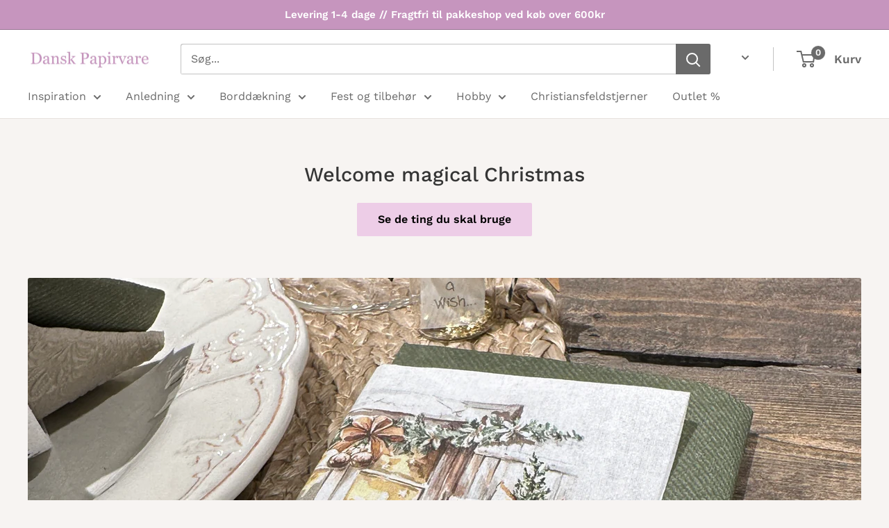

--- FILE ---
content_type: text/html; charset=utf-8
request_url: https://danskpapirvare.dk/collections/chritsmas-welcome
body_size: 29637
content:
<!doctype html>

<html class="no-js" lang="da">
  <head>
    <meta charset="utf-8">
    <meta name="viewport" content="width=device-width, initial-scale=1.0, height=device-height, minimum-scale=1.0, maximum-scale=1.0">
    <meta name="theme-color" content="#c695be">
<meta name="google-site-verification" content="n_VrJrqM3Y9-HhOyoKsuQbtV84J1zlCDQRPrkFa68T0" /><title>Welcome magical Christmas
</title><meta name="description" content="Enkel og hygge borddækning til julebordet eller julefrokost. Den mønstrede serviet byder et varmt velkommen til alle julens gæster. De gyldne og grønne farver er varme og rolige og skaber dermed en rar og hyggelig, men magisk stemning. Denne lave opstilling af servietter gør bordet fint og uformelt. Ønsker du at få mer"><link rel="canonical" href="https://danskpapirvare.dk/collections/chritsmas-welcome"><link rel="shortcut icon" href="//danskpapirvare.dk/cdn/shop/files/favicon_96x96.png?v=1659530071" type="image/png"><link rel="preload" as="style" href="//danskpapirvare.dk/cdn/shop/t/5/assets/theme.css?v=150016516023176925251760453665">
    <link rel="preload" as="script" href="//danskpapirvare.dk/cdn/shop/t/5/assets/theme.js?v=132219002375670937941648618322">
    <link rel="preconnect" href="https://cdn.shopify.com">
    <link rel="preconnect" href="https://fonts.shopifycdn.com">
    <link rel="dns-prefetch" href="https://productreviews.shopifycdn.com">
    <link rel="dns-prefetch" href="https://ajax.googleapis.com">
    <link rel="dns-prefetch" href="https://maps.googleapis.com">
    <link rel="dns-prefetch" href="https://maps.gstatic.com">

    <meta property="og:type" content="website">
  <meta property="og:title" content="Welcome magical Christmas">
  <meta property="og:image" content="http://danskpapirvare.dk/cdn/shop/collections/IMG_0442.jpg?v=1701792781">
  <meta property="og:image:secure_url" content="https://danskpapirvare.dk/cdn/shop/collections/IMG_0442.jpg?v=1701792781">
  <meta property="og:image:width" content="2315">
  <meta property="og:image:height" content="2316"><meta property="og:description" content="Enkel og hygge borddækning til julebordet eller julefrokost. Den mønstrede serviet byder et varmt velkommen til alle julens gæster. De gyldne og grønne farver er varme og rolige og skaber dermed en rar og hyggelig, men magisk stemning. Denne lave opstilling af servietter gør bordet fint og uformelt. Ønsker du at få mer"><meta property="og:url" content="https://danskpapirvare.dk/collections/chritsmas-welcome">
<meta property="og:site_name" content="Dansk Papirvare"><meta name="twitter:card" content="summary"><meta name="twitter:title" content="Welcome magical Christmas">
  <meta name="twitter:description" content="Enkel og hygge borddækning til julebordet eller julefrokost. Den mønstrede serviet byder et varmt velkommen til alle julens gæster. De gyldne og grønne farver er varme og rolige og skaber dermed en rar og hyggelig, men magisk stemning. Denne lave opstilling af servietter gør bordet fint og uformelt. Ønsker du at få mere højde på servietterne er disse også vist i en anden opstilling. hvor servietterne er samlet med en guldklemme på bagsiden.  Skab magi med bordkort og lad dine gæster føle sig velkommen, ved at vise at der er tænkt på hvor de skal sidde.  Dette lille fine bordkort er lavet i en lille flaske med korkprop hvori der er guldglimmer og en seddel med &#39;Make a wish&#39;. På flasken er der bundet et navnetag på med samme snor som er brugt rundt om servietterne. I flaksen kan puttes alverdens">
  <meta name="twitter:image" content="https://danskpapirvare.dk/cdn/shop/collections/IMG_0442_600x600_crop_center.jpg?v=1701792781">
    <link rel="preload" href="//danskpapirvare.dk/cdn/fonts/work_sans/worksans_n5.42fc03d7028ac0f31a2ddf10d4a2904a7483a1c4.woff2" as="font" type="font/woff2" crossorigin><link rel="preload" href="//danskpapirvare.dk/cdn/fonts/work_sans/worksans_n4.b7973b3d07d0ace13de1b1bea9c45759cdbe12cf.woff2" as="font" type="font/woff2" crossorigin><style>
  @font-face {
  font-family: "Work Sans";
  font-weight: 500;
  font-style: normal;
  font-display: swap;
  src: url("//danskpapirvare.dk/cdn/fonts/work_sans/worksans_n5.42fc03d7028ac0f31a2ddf10d4a2904a7483a1c4.woff2") format("woff2"),
       url("//danskpapirvare.dk/cdn/fonts/work_sans/worksans_n5.1f79bf93aa21696aa0428c88e39fb9f946295341.woff") format("woff");
}

  @font-face {
  font-family: "Work Sans";
  font-weight: 400;
  font-style: normal;
  font-display: swap;
  src: url("//danskpapirvare.dk/cdn/fonts/work_sans/worksans_n4.b7973b3d07d0ace13de1b1bea9c45759cdbe12cf.woff2") format("woff2"),
       url("//danskpapirvare.dk/cdn/fonts/work_sans/worksans_n4.cf5ceb1e6d373a9505e637c1aff0a71d0959556d.woff") format("woff");
}

@font-face {
  font-family: "Work Sans";
  font-weight: 600;
  font-style: normal;
  font-display: swap;
  src: url("//danskpapirvare.dk/cdn/fonts/work_sans/worksans_n6.75811c3bd5161ea6e3ceb2d48ca889388f9bd5fe.woff2") format("woff2"),
       url("//danskpapirvare.dk/cdn/fonts/work_sans/worksans_n6.defcf26f28f3fa3df4555714d3f2e0f1217d7772.woff") format("woff");
}

@font-face {
  font-family: "Work Sans";
  font-weight: 500;
  font-style: italic;
  font-display: swap;
  src: url("//danskpapirvare.dk/cdn/fonts/work_sans/worksans_i5.0097f7572bdd2a30d202a52c1764d831015aa312.woff2") format("woff2"),
       url("//danskpapirvare.dk/cdn/fonts/work_sans/worksans_i5.a4fa6fa0f90748be4cee382c79d6624ea9963ef1.woff") format("woff");
}


  @font-face {
  font-family: "Work Sans";
  font-weight: 700;
  font-style: normal;
  font-display: swap;
  src: url("//danskpapirvare.dk/cdn/fonts/work_sans/worksans_n7.e2cf5bd8f2c7e9d30c030f9ea8eafc69f5a92f7b.woff2") format("woff2"),
       url("//danskpapirvare.dk/cdn/fonts/work_sans/worksans_n7.20f1c80359e7f7b4327b81543e1acb5c32cd03cd.woff") format("woff");
}

  @font-face {
  font-family: "Work Sans";
  font-weight: 400;
  font-style: italic;
  font-display: swap;
  src: url("//danskpapirvare.dk/cdn/fonts/work_sans/worksans_i4.16ff51e3e71fc1d09ff97b9ff9ccacbeeb384ec4.woff2") format("woff2"),
       url("//danskpapirvare.dk/cdn/fonts/work_sans/worksans_i4.ed4a1418cba5b7f04f79e4d5c8a5f1a6bd34f23b.woff") format("woff");
}

  @font-face {
  font-family: "Work Sans";
  font-weight: 700;
  font-style: italic;
  font-display: swap;
  src: url("//danskpapirvare.dk/cdn/fonts/work_sans/worksans_i7.7cdba6320b03c03dcaa365743a4e0e729fe97e54.woff2") format("woff2"),
       url("//danskpapirvare.dk/cdn/fonts/work_sans/worksans_i7.42a9f4016982495f4c0b0fb3dc64cf8f2d0c3eaa.woff") format("woff");
}


  :root {
    --default-text-font-size : 15px;
    --base-text-font-size    : 16px;
    --heading-font-family    : "Work Sans", sans-serif;
    --heading-font-weight    : 500;
    --heading-font-style     : normal;
    --text-font-family       : "Work Sans", sans-serif;
    --text-font-weight       : 400;
    --text-font-style        : normal;
    --text-font-bolder-weight: 600;
    --text-link-decoration   : underline;

    --text-color               : #6a6a6a;
    --text-color-rgb           : 106, 106, 106;
    --heading-color            : #353535;
    --border-color             : #e7e2de;
    --border-color-rgb         : 231, 226, 222;
    --form-border-color        : #dcd5cf;
    --accent-color             : #c695be;
    --accent-color-rgb         : 198, 149, 190;
    --link-color               : #c695be;
    --link-color-hover         : #ab639f;
    --background               : #f7f4f2;
    --secondary-background     : #ffffff;
    --secondary-background-rgb : 255, 255, 255;
    --accent-background        : rgba(198, 149, 190, 0.08);

    --input-background: #ffffff;

    --error-color       : #f71b1b;
    --error-background  : rgba(247, 27, 27, 0.07);
    --success-color     : #48b448;
    --success-background: rgba(72, 180, 72, 0.11);

    --primary-button-background      : #edcde7;
    --primary-button-background-rgb  : 237, 205, 231;
    --primary-button-text-color      : #000000;
    --secondary-button-background    : #c695be;
    --secondary-button-background-rgb: 198, 149, 190;
    --secondary-button-text-color    : #ffffff;

    --header-background      : #ffffff;
    --header-text-color      : #6a6a6a;
    --header-light-text-color: #353535;
    --header-border-color    : rgba(53, 53, 53, 0.3);
    --header-accent-color    : #6a6a6a;

    --footer-background-color:    #f7f4f2;
    --footer-heading-text-color:  #353535;
    --footer-body-text-color:     #6a6a6a;
    --footer-body-text-color-rgb: 106, 106, 106;
    --footer-accent-color:        #edcde7;
    --footer-accent-color-rgb:    237, 205, 231;
    --footer-border:              1px solid var(--border-color);
    
    --flickity-arrow-color: #bcaea3;--product-on-sale-accent           : #c695be;
    --product-on-sale-accent-rgb       : 198, 149, 190;
    --product-on-sale-color            : #000000;
    --product-in-stock-color           : #008a00;
    --product-low-stock-color          : #f71b1b;
    --product-sold-out-color           : #d1d1d4;
    --product-custom-label-1-background: #edcde7;
    --product-custom-label-1-color     : #000000;
    --product-custom-label-2-background: #c695be;
    --product-custom-label-2-color     : #000000;
    --product-review-star-color        : #ffb647;

    --mobile-container-gutter : 20px;
    --desktop-container-gutter: 40px;

    /* Shopify related variables */
    --payment-terms-background-color: #f7f4f2;
  }
</style>

<script>
  // IE11 does not have support for CSS variables, so we have to polyfill them
  if (!(((window || {}).CSS || {}).supports && window.CSS.supports('(--a: 0)'))) {
    const script = document.createElement('script');
    script.type = 'text/javascript';
    script.src = 'https://cdn.jsdelivr.net/npm/css-vars-ponyfill@2';
    script.onload = function() {
      cssVars({});
    };

    document.getElementsByTagName('head')[0].appendChild(script);
  }
</script>


    <script>window.performance && window.performance.mark && window.performance.mark('shopify.content_for_header.start');</script><meta name="google-site-verification" content="tPYUmAKuGD_RUWLCrl0FeobQAPfXmV7MI_gAprLGmh0">
<meta name="facebook-domain-verification" content="q9d1g85wfzm0rkd5zjulgksvf4oibm">
<meta name="facebook-domain-verification" content="5ut4hi1h4bjssvtmqn7ofop8btgy0s">
<meta name="facebook-domain-verification" content="ou6ajnsscv7s1c582d9qzme1zh7rhm">
<meta id="shopify-digital-wallet" name="shopify-digital-wallet" content="/4970446894/digital_wallets/dialog">
<link rel="alternate" type="application/atom+xml" title="Feed" href="/collections/chritsmas-welcome.atom" />
<link rel="alternate" type="application/json+oembed" href="https://danskpapirvare.dk/collections/chritsmas-welcome.oembed">
<script async="async" src="/checkouts/internal/preloads.js?locale=da-DK"></script>
<script id="shopify-features" type="application/json">{"accessToken":"b80b0a97639a7c38937c9b05308ae200","betas":["rich-media-storefront-analytics"],"domain":"danskpapirvare.dk","predictiveSearch":true,"shopId":4970446894,"locale":"da"}</script>
<script>var Shopify = Shopify || {};
Shopify.shop = "dansk-papirvare.myshopify.com";
Shopify.locale = "da";
Shopify.currency = {"active":"DKK","rate":"1.0"};
Shopify.country = "DK";
Shopify.theme = {"name":"Warehouse","id":120735072302,"schema_name":"Warehouse","schema_version":"2.6.6","theme_store_id":871,"role":"main"};
Shopify.theme.handle = "null";
Shopify.theme.style = {"id":null,"handle":null};
Shopify.cdnHost = "danskpapirvare.dk/cdn";
Shopify.routes = Shopify.routes || {};
Shopify.routes.root = "/";</script>
<script type="module">!function(o){(o.Shopify=o.Shopify||{}).modules=!0}(window);</script>
<script>!function(o){function n(){var o=[];function n(){o.push(Array.prototype.slice.apply(arguments))}return n.q=o,n}var t=o.Shopify=o.Shopify||{};t.loadFeatures=n(),t.autoloadFeatures=n()}(window);</script>
<script id="shop-js-analytics" type="application/json">{"pageType":"collection"}</script>
<script defer="defer" async type="module" src="//danskpapirvare.dk/cdn/shopifycloud/shop-js/modules/v2/client.init-shop-cart-sync_wUwrBHs9.da.esm.js"></script>
<script defer="defer" async type="module" src="//danskpapirvare.dk/cdn/shopifycloud/shop-js/modules/v2/chunk.common_e7iL_o_-.esm.js"></script>
<script type="module">
  await import("//danskpapirvare.dk/cdn/shopifycloud/shop-js/modules/v2/client.init-shop-cart-sync_wUwrBHs9.da.esm.js");
await import("//danskpapirvare.dk/cdn/shopifycloud/shop-js/modules/v2/chunk.common_e7iL_o_-.esm.js");

  window.Shopify.SignInWithShop?.initShopCartSync?.({"fedCMEnabled":true,"windoidEnabled":true});

</script>
<script>(function() {
  var isLoaded = false;
  function asyncLoad() {
    if (isLoaded) return;
    isLoaded = true;
    var urls = ["https:\/\/cdn-stamped-io.azureedge.net\/files\/widget.min.js?shop=dansk-papirvare.myshopify.com","https:\/\/chimpstatic.com\/mcjs-connected\/js\/users\/b22948b29e91c38b804e93493\/895f38421db58e43e3e4a9dfa.js?shop=dansk-papirvare.myshopify.com","https:\/\/d3p29gcwgas9m8.cloudfront.net\/assets\/js\/index.js?shop=dansk-papirvare.myshopify.com","https:\/\/cdn.hextom.com\/js\/quickannouncementbar.js?shop=dansk-papirvare.myshopify.com"];
    for (var i = 0; i < urls.length; i++) {
      var s = document.createElement('script');
      s.type = 'text/javascript';
      s.async = true;
      s.src = urls[i];
      var x = document.getElementsByTagName('script')[0];
      x.parentNode.insertBefore(s, x);
    }
  };
  if(window.attachEvent) {
    window.attachEvent('onload', asyncLoad);
  } else {
    window.addEventListener('load', asyncLoad, false);
  }
})();</script>
<script id="__st">var __st={"a":4970446894,"offset":3600,"reqid":"c6a617e7-c18c-47f3-a4e9-7323c01e9c29-1768930805","pageurl":"danskpapirvare.dk\/collections\/chritsmas-welcome","u":"9776e025de30","p":"collection","rtyp":"collection","rid":610799386957};</script>
<script>window.ShopifyPaypalV4VisibilityTracking = true;</script>
<script id="captcha-bootstrap">!function(){'use strict';const t='contact',e='account',n='new_comment',o=[[t,t],['blogs',n],['comments',n],[t,'customer']],c=[[e,'customer_login'],[e,'guest_login'],[e,'recover_customer_password'],[e,'create_customer']],r=t=>t.map((([t,e])=>`form[action*='/${t}']:not([data-nocaptcha='true']) input[name='form_type'][value='${e}']`)).join(','),a=t=>()=>t?[...document.querySelectorAll(t)].map((t=>t.form)):[];function s(){const t=[...o],e=r(t);return a(e)}const i='password',u='form_key',d=['recaptcha-v3-token','g-recaptcha-response','h-captcha-response',i],f=()=>{try{return window.sessionStorage}catch{return}},m='__shopify_v',_=t=>t.elements[u];function p(t,e,n=!1){try{const o=window.sessionStorage,c=JSON.parse(o.getItem(e)),{data:r}=function(t){const{data:e,action:n}=t;return t[m]||n?{data:e,action:n}:{data:t,action:n}}(c);for(const[e,n]of Object.entries(r))t.elements[e]&&(t.elements[e].value=n);n&&o.removeItem(e)}catch(o){console.error('form repopulation failed',{error:o})}}const l='form_type',E='cptcha';function T(t){t.dataset[E]=!0}const w=window,h=w.document,L='Shopify',v='ce_forms',y='captcha';let A=!1;((t,e)=>{const n=(g='f06e6c50-85a8-45c8-87d0-21a2b65856fe',I='https://cdn.shopify.com/shopifycloud/storefront-forms-hcaptcha/ce_storefront_forms_captcha_hcaptcha.v1.5.2.iife.js',D={infoText:'Beskyttet af hCaptcha',privacyText:'Beskyttelse af persondata',termsText:'Vilkår'},(t,e,n)=>{const o=w[L][v],c=o.bindForm;if(c)return c(t,g,e,D).then(n);var r;o.q.push([[t,g,e,D],n]),r=I,A||(h.body.append(Object.assign(h.createElement('script'),{id:'captcha-provider',async:!0,src:r})),A=!0)});var g,I,D;w[L]=w[L]||{},w[L][v]=w[L][v]||{},w[L][v].q=[],w[L][y]=w[L][y]||{},w[L][y].protect=function(t,e){n(t,void 0,e),T(t)},Object.freeze(w[L][y]),function(t,e,n,w,h,L){const[v,y,A,g]=function(t,e,n){const i=e?o:[],u=t?c:[],d=[...i,...u],f=r(d),m=r(i),_=r(d.filter((([t,e])=>n.includes(e))));return[a(f),a(m),a(_),s()]}(w,h,L),I=t=>{const e=t.target;return e instanceof HTMLFormElement?e:e&&e.form},D=t=>v().includes(t);t.addEventListener('submit',(t=>{const e=I(t);if(!e)return;const n=D(e)&&!e.dataset.hcaptchaBound&&!e.dataset.recaptchaBound,o=_(e),c=g().includes(e)&&(!o||!o.value);(n||c)&&t.preventDefault(),c&&!n&&(function(t){try{if(!f())return;!function(t){const e=f();if(!e)return;const n=_(t);if(!n)return;const o=n.value;o&&e.removeItem(o)}(t);const e=Array.from(Array(32),(()=>Math.random().toString(36)[2])).join('');!function(t,e){_(t)||t.append(Object.assign(document.createElement('input'),{type:'hidden',name:u})),t.elements[u].value=e}(t,e),function(t,e){const n=f();if(!n)return;const o=[...t.querySelectorAll(`input[type='${i}']`)].map((({name:t})=>t)),c=[...d,...o],r={};for(const[a,s]of new FormData(t).entries())c.includes(a)||(r[a]=s);n.setItem(e,JSON.stringify({[m]:1,action:t.action,data:r}))}(t,e)}catch(e){console.error('failed to persist form',e)}}(e),e.submit())}));const S=(t,e)=>{t&&!t.dataset[E]&&(n(t,e.some((e=>e===t))),T(t))};for(const o of['focusin','change'])t.addEventListener(o,(t=>{const e=I(t);D(e)&&S(e,y())}));const B=e.get('form_key'),M=e.get(l),P=B&&M;t.addEventListener('DOMContentLoaded',(()=>{const t=y();if(P)for(const e of t)e.elements[l].value===M&&p(e,B);[...new Set([...A(),...v().filter((t=>'true'===t.dataset.shopifyCaptcha))])].forEach((e=>S(e,t)))}))}(h,new URLSearchParams(w.location.search),n,t,e,['guest_login'])})(!0,!0)}();</script>
<script integrity="sha256-4kQ18oKyAcykRKYeNunJcIwy7WH5gtpwJnB7kiuLZ1E=" data-source-attribution="shopify.loadfeatures" defer="defer" src="//danskpapirvare.dk/cdn/shopifycloud/storefront/assets/storefront/load_feature-a0a9edcb.js" crossorigin="anonymous"></script>
<script data-source-attribution="shopify.dynamic_checkout.dynamic.init">var Shopify=Shopify||{};Shopify.PaymentButton=Shopify.PaymentButton||{isStorefrontPortableWallets:!0,init:function(){window.Shopify.PaymentButton.init=function(){};var t=document.createElement("script");t.src="https://danskpapirvare.dk/cdn/shopifycloud/portable-wallets/latest/portable-wallets.da.js",t.type="module",document.head.appendChild(t)}};
</script>
<script data-source-attribution="shopify.dynamic_checkout.buyer_consent">
  function portableWalletsHideBuyerConsent(e){var t=document.getElementById("shopify-buyer-consent"),n=document.getElementById("shopify-subscription-policy-button");t&&n&&(t.classList.add("hidden"),t.setAttribute("aria-hidden","true"),n.removeEventListener("click",e))}function portableWalletsShowBuyerConsent(e){var t=document.getElementById("shopify-buyer-consent"),n=document.getElementById("shopify-subscription-policy-button");t&&n&&(t.classList.remove("hidden"),t.removeAttribute("aria-hidden"),n.addEventListener("click",e))}window.Shopify?.PaymentButton&&(window.Shopify.PaymentButton.hideBuyerConsent=portableWalletsHideBuyerConsent,window.Shopify.PaymentButton.showBuyerConsent=portableWalletsShowBuyerConsent);
</script>
<script data-source-attribution="shopify.dynamic_checkout.cart.bootstrap">document.addEventListener("DOMContentLoaded",(function(){function t(){return document.querySelector("shopify-accelerated-checkout-cart, shopify-accelerated-checkout")}if(t())Shopify.PaymentButton.init();else{new MutationObserver((function(e,n){t()&&(Shopify.PaymentButton.init(),n.disconnect())})).observe(document.body,{childList:!0,subtree:!0})}}));
</script>

<script>window.performance && window.performance.mark && window.performance.mark('shopify.content_for_header.end');</script>
<script>
function feedback() {
  const p = window.Shopify.customerPrivacy;
  console.log(`Tracking ${p.userCanBeTracked() ? "en" : "dis"}abled`);
}
window.Shopify.loadFeatures(
  [
    {
      name: "consent-tracking-api",
      version: "0.1",
    },
  ],
  function (error) {
    if (error) throw error;
    if ("Cookiebot" in window)
      window.Shopify.customerPrivacy.setTrackingConsent({
        "analytics": false,
        "marketing": false,
        "preferences": false,
        "sale_of_data": false,
      }, () => console.log("Awaiting consent")
    );
  }
);

window.addEventListener("CookiebotOnConsentReady", function () {
  const C = Cookiebot.consent,
      existConsentShopify = setInterval(function () {
        if (window.Shopify.customerPrivacy) {
          clearInterval(existConsentShopify);
          window.Shopify.customerPrivacy.setTrackingConsent({
            "analytics": C["statistics"],
            "marketing": C["marketing"],
            "preferences": C["preferences"],
            "sale_of_data": C["marketing"],
          }, () => console.log("Consent captured"))
        }
      }, 100);
});
</script>

    <link rel="stylesheet" href="//danskpapirvare.dk/cdn/shop/t/5/assets/theme.css?v=150016516023176925251760453665">

    


  <script type="application/ld+json">
  {
    "@context": "http://schema.org",
    "@type": "BreadcrumbList",
  "itemListElement": [{
      "@type": "ListItem",
      "position": 1,
      "name": "Forside",
      "item": "https://danskpapirvare.dk"
    },{
          "@type": "ListItem",
          "position": 2,
          "name": "Welcome magical Christmas",
          "item": "https://danskpapirvare.dk/collections/chritsmas-welcome"
        }]
  }
  </script>


    <script>
      // This allows to expose several variables to the global scope, to be used in scripts
      window.theme = {
        pageType: "collection",
        cartCount: 0,
        moneyFormat: "{{amount_with_comma_separator}} kr",
        moneyWithCurrencyFormat: "{{amount_with_comma_separator}} DKK",
        currencyCodeEnabled: false,
        showDiscount: true,
        discountMode: "percentage",
        searchMode: "product",
        searchUnavailableProducts: "last",
        cartType: "drawer"
      };

      window.routes = {
        rootUrl: "\/",
        rootUrlWithoutSlash: '',
        cartUrl: "\/cart",
        cartAddUrl: "\/cart\/add",
        cartChangeUrl: "\/cart\/change",
        searchUrl: "\/search",
        productRecommendationsUrl: "\/recommendations\/products"
      };

      window.languages = {
        productRegularPrice: "Normalpris",
        productSalePrice: "Udsalgspris",
        collectionOnSaleLabel: "Spar {{savings}}",
        productFormUnavailable: "Ikke tilgængelig",
        productFormAddToCart: "Tilføj til kurv",
        productFormSoldOut: "Udsolgt",
        productAdded: "Produktet er tilføjet til kurv",
        productAddedShort: "Tilføjet",
        shippingEstimatorNoResults: "",
        shippingEstimatorOneResult: "",
        shippingEstimatorMultipleResults: "",
        shippingEstimatorErrors: ""
      };

      window.lazySizesConfig = {
        loadHidden: false,
        hFac: 0.8,
        expFactor: 3,
        customMedia: {
          '--phone': '(max-width: 640px)',
          '--tablet': '(min-width: 641px) and (max-width: 1023px)',
          '--lap': '(min-width: 1024px)'
        }
      };

      document.documentElement.className = document.documentElement.className.replace('no-js', 'js');
    </script><script src="//danskpapirvare.dk/cdn/shop/t/5/assets/theme.js?v=132219002375670937941648618322" defer></script>
    <script src="//danskpapirvare.dk/cdn/shop/t/5/assets/custom.js?v=102476495355921946141648618321" defer></script><script>
        (function () {
          window.onpageshow = function() {
            // We force re-freshing the cart content onpageshow, as most browsers will serve a cache copy when hitting the
            // back button, which cause staled data
            document.documentElement.dispatchEvent(new CustomEvent('cart:refresh', {
              bubbles: true,
              detail: {scrollToTop: false}
            }));
          };
        })();
      </script><link href="https://monorail-edge.shopifysvc.com" rel="dns-prefetch">
<script>(function(){if ("sendBeacon" in navigator && "performance" in window) {try {var session_token_from_headers = performance.getEntriesByType('navigation')[0].serverTiming.find(x => x.name == '_s').description;} catch {var session_token_from_headers = undefined;}var session_cookie_matches = document.cookie.match(/_shopify_s=([^;]*)/);var session_token_from_cookie = session_cookie_matches && session_cookie_matches.length === 2 ? session_cookie_matches[1] : "";var session_token = session_token_from_headers || session_token_from_cookie || "";function handle_abandonment_event(e) {var entries = performance.getEntries().filter(function(entry) {return /monorail-edge.shopifysvc.com/.test(entry.name);});if (!window.abandonment_tracked && entries.length === 0) {window.abandonment_tracked = true;var currentMs = Date.now();var navigation_start = performance.timing.navigationStart;var payload = {shop_id: 4970446894,url: window.location.href,navigation_start,duration: currentMs - navigation_start,session_token,page_type: "collection"};window.navigator.sendBeacon("https://monorail-edge.shopifysvc.com/v1/produce", JSON.stringify({schema_id: "online_store_buyer_site_abandonment/1.1",payload: payload,metadata: {event_created_at_ms: currentMs,event_sent_at_ms: currentMs}}));}}window.addEventListener('pagehide', handle_abandonment_event);}}());</script>
<script id="web-pixels-manager-setup">(function e(e,d,r,n,o){if(void 0===o&&(o={}),!Boolean(null===(a=null===(i=window.Shopify)||void 0===i?void 0:i.analytics)||void 0===a?void 0:a.replayQueue)){var i,a;window.Shopify=window.Shopify||{};var t=window.Shopify;t.analytics=t.analytics||{};var s=t.analytics;s.replayQueue=[],s.publish=function(e,d,r){return s.replayQueue.push([e,d,r]),!0};try{self.performance.mark("wpm:start")}catch(e){}var l=function(){var e={modern:/Edge?\/(1{2}[4-9]|1[2-9]\d|[2-9]\d{2}|\d{4,})\.\d+(\.\d+|)|Firefox\/(1{2}[4-9]|1[2-9]\d|[2-9]\d{2}|\d{4,})\.\d+(\.\d+|)|Chrom(ium|e)\/(9{2}|\d{3,})\.\d+(\.\d+|)|(Maci|X1{2}).+ Version\/(15\.\d+|(1[6-9]|[2-9]\d|\d{3,})\.\d+)([,.]\d+|)( \(\w+\)|)( Mobile\/\w+|) Safari\/|Chrome.+OPR\/(9{2}|\d{3,})\.\d+\.\d+|(CPU[ +]OS|iPhone[ +]OS|CPU[ +]iPhone|CPU IPhone OS|CPU iPad OS)[ +]+(15[._]\d+|(1[6-9]|[2-9]\d|\d{3,})[._]\d+)([._]\d+|)|Android:?[ /-](13[3-9]|1[4-9]\d|[2-9]\d{2}|\d{4,})(\.\d+|)(\.\d+|)|Android.+Firefox\/(13[5-9]|1[4-9]\d|[2-9]\d{2}|\d{4,})\.\d+(\.\d+|)|Android.+Chrom(ium|e)\/(13[3-9]|1[4-9]\d|[2-9]\d{2}|\d{4,})\.\d+(\.\d+|)|SamsungBrowser\/([2-9]\d|\d{3,})\.\d+/,legacy:/Edge?\/(1[6-9]|[2-9]\d|\d{3,})\.\d+(\.\d+|)|Firefox\/(5[4-9]|[6-9]\d|\d{3,})\.\d+(\.\d+|)|Chrom(ium|e)\/(5[1-9]|[6-9]\d|\d{3,})\.\d+(\.\d+|)([\d.]+$|.*Safari\/(?![\d.]+ Edge\/[\d.]+$))|(Maci|X1{2}).+ Version\/(10\.\d+|(1[1-9]|[2-9]\d|\d{3,})\.\d+)([,.]\d+|)( \(\w+\)|)( Mobile\/\w+|) Safari\/|Chrome.+OPR\/(3[89]|[4-9]\d|\d{3,})\.\d+\.\d+|(CPU[ +]OS|iPhone[ +]OS|CPU[ +]iPhone|CPU IPhone OS|CPU iPad OS)[ +]+(10[._]\d+|(1[1-9]|[2-9]\d|\d{3,})[._]\d+)([._]\d+|)|Android:?[ /-](13[3-9]|1[4-9]\d|[2-9]\d{2}|\d{4,})(\.\d+|)(\.\d+|)|Mobile Safari.+OPR\/([89]\d|\d{3,})\.\d+\.\d+|Android.+Firefox\/(13[5-9]|1[4-9]\d|[2-9]\d{2}|\d{4,})\.\d+(\.\d+|)|Android.+Chrom(ium|e)\/(13[3-9]|1[4-9]\d|[2-9]\d{2}|\d{4,})\.\d+(\.\d+|)|Android.+(UC? ?Browser|UCWEB|U3)[ /]?(15\.([5-9]|\d{2,})|(1[6-9]|[2-9]\d|\d{3,})\.\d+)\.\d+|SamsungBrowser\/(5\.\d+|([6-9]|\d{2,})\.\d+)|Android.+MQ{2}Browser\/(14(\.(9|\d{2,})|)|(1[5-9]|[2-9]\d|\d{3,})(\.\d+|))(\.\d+|)|K[Aa][Ii]OS\/(3\.\d+|([4-9]|\d{2,})\.\d+)(\.\d+|)/},d=e.modern,r=e.legacy,n=navigator.userAgent;return n.match(d)?"modern":n.match(r)?"legacy":"unknown"}(),u="modern"===l?"modern":"legacy",c=(null!=n?n:{modern:"",legacy:""})[u],f=function(e){return[e.baseUrl,"/wpm","/b",e.hashVersion,"modern"===e.buildTarget?"m":"l",".js"].join("")}({baseUrl:d,hashVersion:r,buildTarget:u}),m=function(e){var d=e.version,r=e.bundleTarget,n=e.surface,o=e.pageUrl,i=e.monorailEndpoint;return{emit:function(e){var a=e.status,t=e.errorMsg,s=(new Date).getTime(),l=JSON.stringify({metadata:{event_sent_at_ms:s},events:[{schema_id:"web_pixels_manager_load/3.1",payload:{version:d,bundle_target:r,page_url:o,status:a,surface:n,error_msg:t},metadata:{event_created_at_ms:s}}]});if(!i)return console&&console.warn&&console.warn("[Web Pixels Manager] No Monorail endpoint provided, skipping logging."),!1;try{return self.navigator.sendBeacon.bind(self.navigator)(i,l)}catch(e){}var u=new XMLHttpRequest;try{return u.open("POST",i,!0),u.setRequestHeader("Content-Type","text/plain"),u.send(l),!0}catch(e){return console&&console.warn&&console.warn("[Web Pixels Manager] Got an unhandled error while logging to Monorail."),!1}}}}({version:r,bundleTarget:l,surface:e.surface,pageUrl:self.location.href,monorailEndpoint:e.monorailEndpoint});try{o.browserTarget=l,function(e){var d=e.src,r=e.async,n=void 0===r||r,o=e.onload,i=e.onerror,a=e.sri,t=e.scriptDataAttributes,s=void 0===t?{}:t,l=document.createElement("script"),u=document.querySelector("head"),c=document.querySelector("body");if(l.async=n,l.src=d,a&&(l.integrity=a,l.crossOrigin="anonymous"),s)for(var f in s)if(Object.prototype.hasOwnProperty.call(s,f))try{l.dataset[f]=s[f]}catch(e){}if(o&&l.addEventListener("load",o),i&&l.addEventListener("error",i),u)u.appendChild(l);else{if(!c)throw new Error("Did not find a head or body element to append the script");c.appendChild(l)}}({src:f,async:!0,onload:function(){if(!function(){var e,d;return Boolean(null===(d=null===(e=window.Shopify)||void 0===e?void 0:e.analytics)||void 0===d?void 0:d.initialized)}()){var d=window.webPixelsManager.init(e)||void 0;if(d){var r=window.Shopify.analytics;r.replayQueue.forEach((function(e){var r=e[0],n=e[1],o=e[2];d.publishCustomEvent(r,n,o)})),r.replayQueue=[],r.publish=d.publishCustomEvent,r.visitor=d.visitor,r.initialized=!0}}},onerror:function(){return m.emit({status:"failed",errorMsg:"".concat(f," has failed to load")})},sri:function(e){var d=/^sha384-[A-Za-z0-9+/=]+$/;return"string"==typeof e&&d.test(e)}(c)?c:"",scriptDataAttributes:o}),m.emit({status:"loading"})}catch(e){m.emit({status:"failed",errorMsg:(null==e?void 0:e.message)||"Unknown error"})}}})({shopId: 4970446894,storefrontBaseUrl: "https://danskpapirvare.dk",extensionsBaseUrl: "https://extensions.shopifycdn.com/cdn/shopifycloud/web-pixels-manager",monorailEndpoint: "https://monorail-edge.shopifysvc.com/unstable/produce_batch",surface: "storefront-renderer",enabledBetaFlags: ["2dca8a86"],webPixelsConfigList: [{"id":"997818701","configuration":"{\"config\":\"{\\\"pixel_id\\\":\\\"AW-994476680\\\",\\\"target_country\\\":\\\"DK\\\",\\\"gtag_events\\\":[{\\\"type\\\":\\\"search\\\",\\\"action_label\\\":\\\"AW-994476680\\\/gXNGCJLVv64DEIiFmtoD\\\"},{\\\"type\\\":\\\"begin_checkout\\\",\\\"action_label\\\":\\\"AW-994476680\\\/9HVSCI_Vv64DEIiFmtoD\\\"},{\\\"type\\\":\\\"view_item\\\",\\\"action_label\\\":[\\\"AW-994476680\\\/vTGjCInVv64DEIiFmtoD\\\",\\\"MC-CFWQ62KP4H\\\"]},{\\\"type\\\":\\\"purchase\\\",\\\"action_label\\\":[\\\"AW-994476680\\\/Ng0cCI7Uv64DEIiFmtoD\\\",\\\"MC-CFWQ62KP4H\\\"]},{\\\"type\\\":\\\"page_view\\\",\\\"action_label\\\":[\\\"AW-994476680\\\/-6oHCIvUv64DEIiFmtoD\\\",\\\"MC-CFWQ62KP4H\\\"]},{\\\"type\\\":\\\"add_payment_info\\\",\\\"action_label\\\":\\\"AW-994476680\\\/kz-eCJXVv64DEIiFmtoD\\\"},{\\\"type\\\":\\\"add_to_cart\\\",\\\"action_label\\\":\\\"AW-994476680\\\/zLrtCIzVv64DEIiFmtoD\\\"}],\\\"enable_monitoring_mode\\\":false}\"}","eventPayloadVersion":"v1","runtimeContext":"OPEN","scriptVersion":"b2a88bafab3e21179ed38636efcd8a93","type":"APP","apiClientId":1780363,"privacyPurposes":[],"dataSharingAdjustments":{"protectedCustomerApprovalScopes":["read_customer_address","read_customer_email","read_customer_name","read_customer_personal_data","read_customer_phone"]}},{"id":"443482445","configuration":"{\"pixel_id\":\"1607647972876526\",\"pixel_type\":\"facebook_pixel\",\"metaapp_system_user_token\":\"-\"}","eventPayloadVersion":"v1","runtimeContext":"OPEN","scriptVersion":"ca16bc87fe92b6042fbaa3acc2fbdaa6","type":"APP","apiClientId":2329312,"privacyPurposes":["ANALYTICS","MARKETING","SALE_OF_DATA"],"dataSharingAdjustments":{"protectedCustomerApprovalScopes":["read_customer_address","read_customer_email","read_customer_name","read_customer_personal_data","read_customer_phone"]}},{"id":"194150733","eventPayloadVersion":"v1","runtimeContext":"LAX","scriptVersion":"1","type":"CUSTOM","privacyPurposes":["ANALYTICS"],"name":"Google Analytics tag (migrated)"},{"id":"shopify-app-pixel","configuration":"{}","eventPayloadVersion":"v1","runtimeContext":"STRICT","scriptVersion":"0450","apiClientId":"shopify-pixel","type":"APP","privacyPurposes":["ANALYTICS","MARKETING"]},{"id":"shopify-custom-pixel","eventPayloadVersion":"v1","runtimeContext":"LAX","scriptVersion":"0450","apiClientId":"shopify-pixel","type":"CUSTOM","privacyPurposes":["ANALYTICS","MARKETING"]}],isMerchantRequest: false,initData: {"shop":{"name":"Dansk Papirvare","paymentSettings":{"currencyCode":"DKK"},"myshopifyDomain":"dansk-papirvare.myshopify.com","countryCode":"DK","storefrontUrl":"https:\/\/danskpapirvare.dk"},"customer":null,"cart":null,"checkout":null,"productVariants":[],"purchasingCompany":null},},"https://danskpapirvare.dk/cdn","fcfee988w5aeb613cpc8e4bc33m6693e112",{"modern":"","legacy":""},{"shopId":"4970446894","storefrontBaseUrl":"https:\/\/danskpapirvare.dk","extensionBaseUrl":"https:\/\/extensions.shopifycdn.com\/cdn\/shopifycloud\/web-pixels-manager","surface":"storefront-renderer","enabledBetaFlags":"[\"2dca8a86\"]","isMerchantRequest":"false","hashVersion":"fcfee988w5aeb613cpc8e4bc33m6693e112","publish":"custom","events":"[[\"page_viewed\",{}],[\"collection_viewed\",{\"collection\":{\"id\":\"610799386957\",\"title\":\"Welcome magical Christmas\",\"productVariants\":[{\"price\":{\"amount\":36.95,\"currencyCode\":\"DKK\"},\"product\":{\"title\":\"Ihr, Textile Touch Forest Green, Middagsserviet\",\"vendor\":\"Vinding\",\"id\":\"4410005291054\",\"untranslatedTitle\":\"Ihr, Textile Touch Forest Green, Middagsserviet\",\"url\":\"\/products\/textile-touch-uni-forest-green-12stk-middagsservie\",\"type\":\"Servietter\"},\"id\":\"31564510330926\",\"image\":{\"src\":\"\/\/danskpapirvare.dk\/cdn\/shop\/products\/29-VD9022.jpg?v=1653897458\"},\"sku\":\"2658696\",\"title\":\"Default Title\",\"untranslatedTitle\":\"Default Title\"},{\"price\":{\"amount\":44.95,\"currencyCode\":\"DKK\"},\"product\":{\"title\":\"Ambiente, Elegance Taupe, Middagsserviet\",\"vendor\":\"Ambiente.eu\",\"id\":\"4384610877486\",\"untranslatedTitle\":\"Ambiente, Elegance Taupe, Middagsserviet\",\"url\":\"\/products\/elegance-hor\",\"type\":\"Servietter\"},\"id\":\"31435677302830\",\"image\":{\"src\":\"\/\/danskpapirvare.dk\/cdn\/shop\/products\/Ambiente_Frokost-middagsserviet_Taupe-hor.jpg?v=1576489922\"},\"sku\":\"2655076\",\"title\":\"Default Title\",\"untranslatedTitle\":\"Default Title\"},{\"price\":{\"amount\":39.95,\"currencyCode\":\"DKK\"},\"product\":{\"title\":\"IHR, Simple Season Welcome, Frokostserviet\",\"vendor\":\"Vinding\",\"id\":\"8663173792077\",\"untranslatedTitle\":\"IHR, Simple Season Welcome, Frokostserviet\",\"url\":\"\/products\/ihr-simple-season-welcome-frokostserviet\",\"type\":\"servietter\"},\"id\":\"47301351571789\",\"image\":{\"src\":\"\/\/danskpapirvare.dk\/cdn\/shop\/files\/29-1019260L.webp?v=1696239349\"},\"sku\":\"3135614\",\"title\":\"Default Title\",\"untranslatedTitle\":\"Default Title\"},{\"price\":{\"amount\":39.95,\"currencyCode\":\"DKK\"},\"product\":{\"title\":\"Bomuldsgarn Grøn\/Hvid, 30m\",\"vendor\":\"Ib Laursen\",\"id\":\"8672652460365\",\"untranslatedTitle\":\"Bomuldsgarn Grøn\/Hvid, 30m\",\"url\":\"\/products\/bomuldsgarn-gron-hvid\",\"type\":\"Bånd og Snor\"},\"id\":\"47353782796621\",\"image\":{\"src\":\"\/\/danskpapirvare.dk\/cdn\/shop\/files\/4477-22_W1400.jpg?v=1696077785\"},\"sku\":\"1708347\",\"title\":\"Default Title\",\"untranslatedTitle\":\"Default Title\"},{\"price\":{\"amount\":5.0,\"currencyCode\":\"DKK\"},\"product\":{\"title\":\"DP Glasflaske m. korkprop, 3X6CM\",\"vendor\":\"Dansk Papirvare\",\"id\":\"8631048307021\",\"untranslatedTitle\":\"DP Glasflaske m. korkprop, 3X6CM\",\"url\":\"\/products\/dp-glasflaske-m-korkprop-3x6cm\",\"type\":\"vaser\"},\"id\":\"47095453188429\",\"image\":{\"src\":\"\/\/danskpapirvare.dk\/cdn\/shop\/files\/f242fdd5-450b-4f71-9ab8-720dd7c0fe6c.png?v=1692178728\"},\"sku\":\"3128036\",\"title\":\"Default Title\",\"untranslatedTitle\":\"Default Title\"},{\"price\":{\"amount\":59.95,\"currencyCode\":\"DKK\"},\"product\":{\"title\":\"GLITTER OG PAILLETTER 6X5G GULD\",\"vendor\":\"Dansk Papirvare\",\"id\":\"8750125842765\",\"untranslatedTitle\":\"GLITTER OG PAILLETTER 6X5G GULD\",\"url\":\"\/products\/glitter-og-pailletter-6x5g-guld\",\"type\":\"Tilbehør\"},\"id\":\"47722608525645\",\"image\":{\"src\":\"\/\/danskpapirvare.dk\/cdn\/shop\/files\/28469_1_5.webp?v=1701427408\"},\"sku\":\"2434936\",\"title\":\"Default Title\",\"untranslatedTitle\":\"Default Title\"},{\"price\":{\"amount\":34.95,\"currencyCode\":\"DKK\"},\"product\":{\"title\":\"Manillamærke, Mini papir brun, 20 stk.\",\"vendor\":\"Dansk Papirvare\",\"id\":\"6811486355502\",\"untranslatedTitle\":\"Manillamærke, Mini papir brun, 20 stk.\",\"url\":\"\/products\/mini-papir-tags-pose-med-20stk\",\"type\":\"Manillamærker\"},\"id\":\"39961621463086\",\"image\":{\"src\":\"\/\/danskpapirvare.dk\/cdn\/shop\/products\/minipapirtags.jpg?v=1663075870\"},\"sku\":\"2911337\",\"title\":\"Default Title\",\"untranslatedTitle\":\"Default Title\"},{\"price\":{\"amount\":6.0,\"currencyCode\":\"DKK\"},\"product\":{\"title\":\"Transparent papir 1 stk.\",\"vendor\":\"Dansk Papirvare\",\"id\":\"8750135804237\",\"untranslatedTitle\":\"Transparent papir 1 stk.\",\"url\":\"\/products\/transparent-papir\",\"type\":\"Karton og Papir\"},\"id\":\"47722755326285\",\"image\":{\"src\":\"\/\/danskpapirvare.dk\/cdn\/shop\/files\/681139_01.webp?v=1701428803\"},\"sku\":\"2679708\",\"title\":\"Default Title\",\"untranslatedTitle\":\"Default Title\"},{\"price\":{\"amount\":29.95,\"currencyCode\":\"DKK\"},\"product\":{\"title\":\"Faber Castell, Permanent Fine Sort\",\"vendor\":\"Dansk Papirvare\",\"id\":\"6784751829038\",\"untranslatedTitle\":\"Faber Castell, Permanent Fine Sort\",\"url\":\"\/products\/multimarker-faber-castell-f-sort\",\"type\":\"Tuscher\"},\"id\":\"39837112172590\",\"image\":{\"src\":\"\/\/danskpapirvare.dk\/cdn\/shop\/products\/4005401513995.jpg?v=1654262712\"},\"sku\":\"106591\",\"title\":\"Default Title\",\"untranslatedTitle\":\"Default Title\"},{\"price\":{\"amount\":59.95,\"currencyCode\":\"DKK\"},\"product\":{\"title\":\"Dækkeserviet, Mørk jute, Rund\",\"vendor\":\"Dansk Papirvare\",\"id\":\"6825595764782\",\"untranslatedTitle\":\"Dækkeserviet, Mørk jute, Rund\",\"url\":\"\/products\/daekkeserviet-mork-jute-rund-natur\",\"type\":\"new\"},\"id\":\"40023442784302\",\"image\":{\"src\":\"\/\/danskpapirvare.dk\/cdn\/shop\/products\/Daekkeserviet_moerkjutenaturrund.jpg?v=1663921984\"},\"sku\":\"2540776\",\"title\":\"Default Title\",\"untranslatedTitle\":\"Default Title\"},{\"price\":{\"amount\":12.0,\"currencyCode\":\"DKK\"},\"product\":{\"title\":\"DP Glasvase Rillet, stor 5,5x9,5cm\",\"vendor\":\"Dansk Papirvare\",\"id\":\"8631035003213\",\"untranslatedTitle\":\"DP Glasvase Rillet, stor 5,5x9,5cm\",\"url\":\"\/products\/dp-glasvase-rillet-stor\",\"type\":\"Vaser\"},\"id\":\"47095387324749\",\"image\":{\"src\":\"\/\/danskpapirvare.dk\/cdn\/shop\/files\/Glasvaser_deko_9_5.jpg?v=1765901494\"},\"sku\":\"3127958\",\"title\":\"Default Title\",\"untranslatedTitle\":\"Default Title\"},{\"price\":{\"amount\":14.0,\"currencyCode\":\"DKK\"},\"product\":{\"title\":\"Vase, Klar 4,5x7 cm., Firkantet\",\"vendor\":\"lauvring\",\"id\":\"6826072539182\",\"untranslatedTitle\":\"Vase, Klar 4,5x7 cm., Firkantet\",\"url\":\"\/products\/vase-4-5x7-cm-firkantet\",\"type\":\"Vaser\"},\"id\":\"40025141215278\",\"image\":{\"src\":\"\/\/danskpapirvare.dk\/cdn\/shop\/products\/Glasvase_rillet_7.jpg?v=1765901702\"},\"sku\":\"3055747\",\"title\":\"Default Title\",\"untranslatedTitle\":\"Default Title\"},{\"price\":{\"amount\":7.0,\"currencyCode\":\"DKK\"},\"product\":{\"title\":\"Bedelys Olivengrøn 1 Stk\",\"vendor\":\"Ib Laursen\",\"id\":\"4437994799150\",\"untranslatedTitle\":\"Bedelys Olivengrøn 1 Stk\",\"url\":\"\/products\/bedelys-olivengron-1-stk\",\"type\":\"Bedelys\"},\"id\":\"31705865519150\",\"image\":{\"src\":\"\/\/danskpapirvare.dk\/cdn\/shop\/products\/4171-29_W540.jpg?v=1681914320\"},\"sku\":\"2764664\",\"title\":\"Default Title\",\"untranslatedTitle\":\"Default Title\"},{\"price\":{\"amount\":3.0,\"currencyCode\":\"DKK\"},\"product\":{\"title\":\"Træudskæring, Stjerne, 1 stk.\",\"vendor\":\"Dansk Papirvare\",\"id\":\"6765393805358\",\"untranslatedTitle\":\"Træudskæring, Stjerne, 1 stk.\",\"url\":\"\/products\/trae-udskaering-stjerne\",\"type\":\"Træudskæring\"},\"id\":\"39766912958510\",\"image\":{\"src\":\"\/\/danskpapirvare.dk\/cdn\/shop\/products\/Image__24_-removebg-preview_1.png?v=1649066725\"},\"sku\":\"2974448\",\"title\":\"Default Title\",\"untranslatedTitle\":\"Default Title\"},{\"price\":{\"amount\":49.95,\"currencyCode\":\"DKK\"},\"product\":{\"title\":\"træ klemme, Guld, 24 stk.\",\"vendor\":\"Bækkelund\",\"id\":\"6846454726702\",\"untranslatedTitle\":\"træ klemme, Guld, 24 stk.\",\"url\":\"\/products\/klemmer-guld-24stk-3-5cmx1cm\",\"type\":\"Tilbehør\"},\"id\":\"40119289872430\",\"image\":{\"src\":\"\/\/danskpapirvare.dk\/cdn\/shop\/products\/traeklemmer---35-cm---12-stk---guld-fit-720x900x100.webp?v=1701271075\"},\"sku\":\"2325774\",\"title\":\"Default Title\",\"untranslatedTitle\":\"Default Title\"}]}}]]"});</script><script>
  window.ShopifyAnalytics = window.ShopifyAnalytics || {};
  window.ShopifyAnalytics.meta = window.ShopifyAnalytics.meta || {};
  window.ShopifyAnalytics.meta.currency = 'DKK';
  var meta = {"products":[{"id":4410005291054,"gid":"gid:\/\/shopify\/Product\/4410005291054","vendor":"Vinding","type":"Servietter","handle":"textile-touch-uni-forest-green-12stk-middagsservie","variants":[{"id":31564510330926,"price":3695,"name":"Ihr, Textile Touch Forest Green, Middagsserviet","public_title":null,"sku":"2658696"}],"remote":false},{"id":4384610877486,"gid":"gid:\/\/shopify\/Product\/4384610877486","vendor":"Ambiente.eu","type":"Servietter","handle":"elegance-hor","variants":[{"id":31435677302830,"price":4495,"name":"Ambiente, Elegance Taupe, Middagsserviet","public_title":null,"sku":"2655076"}],"remote":false},{"id":8663173792077,"gid":"gid:\/\/shopify\/Product\/8663173792077","vendor":"Vinding","type":"servietter","handle":"ihr-simple-season-welcome-frokostserviet","variants":[{"id":47301351571789,"price":3995,"name":"IHR, Simple Season Welcome, Frokostserviet","public_title":null,"sku":"3135614"}],"remote":false},{"id":8672652460365,"gid":"gid:\/\/shopify\/Product\/8672652460365","vendor":"Ib Laursen","type":"Bånd og Snor","handle":"bomuldsgarn-gron-hvid","variants":[{"id":47353782796621,"price":3995,"name":"Bomuldsgarn Grøn\/Hvid, 30m","public_title":null,"sku":"1708347"}],"remote":false},{"id":8631048307021,"gid":"gid:\/\/shopify\/Product\/8631048307021","vendor":"Dansk Papirvare","type":"vaser","handle":"dp-glasflaske-m-korkprop-3x6cm","variants":[{"id":47095453188429,"price":500,"name":"DP Glasflaske m. korkprop, 3X6CM","public_title":null,"sku":"3128036"}],"remote":false},{"id":8750125842765,"gid":"gid:\/\/shopify\/Product\/8750125842765","vendor":"Dansk Papirvare","type":"Tilbehør","handle":"glitter-og-pailletter-6x5g-guld","variants":[{"id":47722608525645,"price":5995,"name":"GLITTER OG PAILLETTER 6X5G GULD","public_title":null,"sku":"2434936"}],"remote":false},{"id":6811486355502,"gid":"gid:\/\/shopify\/Product\/6811486355502","vendor":"Dansk Papirvare","type":"Manillamærker","handle":"mini-papir-tags-pose-med-20stk","variants":[{"id":39961621463086,"price":3495,"name":"Manillamærke, Mini papir brun, 20 stk.","public_title":null,"sku":"2911337"}],"remote":false},{"id":8750135804237,"gid":"gid:\/\/shopify\/Product\/8750135804237","vendor":"Dansk Papirvare","type":"Karton og Papir","handle":"transparent-papir","variants":[{"id":47722755326285,"price":600,"name":"Transparent papir 1 stk.","public_title":null,"sku":"2679708"}],"remote":false},{"id":6784751829038,"gid":"gid:\/\/shopify\/Product\/6784751829038","vendor":"Dansk Papirvare","type":"Tuscher","handle":"multimarker-faber-castell-f-sort","variants":[{"id":39837112172590,"price":2995,"name":"Faber Castell, Permanent Fine Sort","public_title":null,"sku":"106591"}],"remote":false},{"id":6825595764782,"gid":"gid:\/\/shopify\/Product\/6825595764782","vendor":"Dansk Papirvare","type":"new","handle":"daekkeserviet-mork-jute-rund-natur","variants":[{"id":40023442784302,"price":5995,"name":"Dækkeserviet, Mørk jute, Rund","public_title":null,"sku":"2540776"}],"remote":false},{"id":8631035003213,"gid":"gid:\/\/shopify\/Product\/8631035003213","vendor":"Dansk Papirvare","type":"Vaser","handle":"dp-glasvase-rillet-stor","variants":[{"id":47095387324749,"price":1200,"name":"DP Glasvase Rillet, stor 5,5x9,5cm","public_title":null,"sku":"3127958"}],"remote":false},{"id":6826072539182,"gid":"gid:\/\/shopify\/Product\/6826072539182","vendor":"lauvring","type":"Vaser","handle":"vase-4-5x7-cm-firkantet","variants":[{"id":40025141215278,"price":1400,"name":"Vase, Klar 4,5x7 cm., Firkantet","public_title":null,"sku":"3055747"}],"remote":false},{"id":4437994799150,"gid":"gid:\/\/shopify\/Product\/4437994799150","vendor":"Ib Laursen","type":"Bedelys","handle":"bedelys-olivengron-1-stk","variants":[{"id":31705865519150,"price":700,"name":"Bedelys Olivengrøn 1 Stk","public_title":null,"sku":"2764664"}],"remote":false},{"id":6765393805358,"gid":"gid:\/\/shopify\/Product\/6765393805358","vendor":"Dansk Papirvare","type":"Træudskæring","handle":"trae-udskaering-stjerne","variants":[{"id":39766912958510,"price":300,"name":"Træudskæring, Stjerne, 1 stk.","public_title":null,"sku":"2974448"}],"remote":false},{"id":6846454726702,"gid":"gid:\/\/shopify\/Product\/6846454726702","vendor":"Bækkelund","type":"Tilbehør","handle":"klemmer-guld-24stk-3-5cmx1cm","variants":[{"id":40119289872430,"price":4995,"name":"træ klemme, Guld, 24 stk.","public_title":null,"sku":"2325774"}],"remote":false}],"page":{"pageType":"collection","resourceType":"collection","resourceId":610799386957,"requestId":"c6a617e7-c18c-47f3-a4e9-7323c01e9c29-1768930805"}};
  for (var attr in meta) {
    window.ShopifyAnalytics.meta[attr] = meta[attr];
  }
</script>
<script class="analytics">
  (function () {
    var customDocumentWrite = function(content) {
      var jquery = null;

      if (window.jQuery) {
        jquery = window.jQuery;
      } else if (window.Checkout && window.Checkout.$) {
        jquery = window.Checkout.$;
      }

      if (jquery) {
        jquery('body').append(content);
      }
    };

    var hasLoggedConversion = function(token) {
      if (token) {
        return document.cookie.indexOf('loggedConversion=' + token) !== -1;
      }
      return false;
    }

    var setCookieIfConversion = function(token) {
      if (token) {
        var twoMonthsFromNow = new Date(Date.now());
        twoMonthsFromNow.setMonth(twoMonthsFromNow.getMonth() + 2);

        document.cookie = 'loggedConversion=' + token + '; expires=' + twoMonthsFromNow;
      }
    }

    var trekkie = window.ShopifyAnalytics.lib = window.trekkie = window.trekkie || [];
    if (trekkie.integrations) {
      return;
    }
    trekkie.methods = [
      'identify',
      'page',
      'ready',
      'track',
      'trackForm',
      'trackLink'
    ];
    trekkie.factory = function(method) {
      return function() {
        var args = Array.prototype.slice.call(arguments);
        args.unshift(method);
        trekkie.push(args);
        return trekkie;
      };
    };
    for (var i = 0; i < trekkie.methods.length; i++) {
      var key = trekkie.methods[i];
      trekkie[key] = trekkie.factory(key);
    }
    trekkie.load = function(config) {
      trekkie.config = config || {};
      trekkie.config.initialDocumentCookie = document.cookie;
      var first = document.getElementsByTagName('script')[0];
      var script = document.createElement('script');
      script.type = 'text/javascript';
      script.onerror = function(e) {
        var scriptFallback = document.createElement('script');
        scriptFallback.type = 'text/javascript';
        scriptFallback.onerror = function(error) {
                var Monorail = {
      produce: function produce(monorailDomain, schemaId, payload) {
        var currentMs = new Date().getTime();
        var event = {
          schema_id: schemaId,
          payload: payload,
          metadata: {
            event_created_at_ms: currentMs,
            event_sent_at_ms: currentMs
          }
        };
        return Monorail.sendRequest("https://" + monorailDomain + "/v1/produce", JSON.stringify(event));
      },
      sendRequest: function sendRequest(endpointUrl, payload) {
        // Try the sendBeacon API
        if (window && window.navigator && typeof window.navigator.sendBeacon === 'function' && typeof window.Blob === 'function' && !Monorail.isIos12()) {
          var blobData = new window.Blob([payload], {
            type: 'text/plain'
          });

          if (window.navigator.sendBeacon(endpointUrl, blobData)) {
            return true;
          } // sendBeacon was not successful

        } // XHR beacon

        var xhr = new XMLHttpRequest();

        try {
          xhr.open('POST', endpointUrl);
          xhr.setRequestHeader('Content-Type', 'text/plain');
          xhr.send(payload);
        } catch (e) {
          console.log(e);
        }

        return false;
      },
      isIos12: function isIos12() {
        return window.navigator.userAgent.lastIndexOf('iPhone; CPU iPhone OS 12_') !== -1 || window.navigator.userAgent.lastIndexOf('iPad; CPU OS 12_') !== -1;
      }
    };
    Monorail.produce('monorail-edge.shopifysvc.com',
      'trekkie_storefront_load_errors/1.1',
      {shop_id: 4970446894,
      theme_id: 120735072302,
      app_name: "storefront",
      context_url: window.location.href,
      source_url: "//danskpapirvare.dk/cdn/s/trekkie.storefront.cd680fe47e6c39ca5d5df5f0a32d569bc48c0f27.min.js"});

        };
        scriptFallback.async = true;
        scriptFallback.src = '//danskpapirvare.dk/cdn/s/trekkie.storefront.cd680fe47e6c39ca5d5df5f0a32d569bc48c0f27.min.js';
        first.parentNode.insertBefore(scriptFallback, first);
      };
      script.async = true;
      script.src = '//danskpapirvare.dk/cdn/s/trekkie.storefront.cd680fe47e6c39ca5d5df5f0a32d569bc48c0f27.min.js';
      first.parentNode.insertBefore(script, first);
    };
    trekkie.load(
      {"Trekkie":{"appName":"storefront","development":false,"defaultAttributes":{"shopId":4970446894,"isMerchantRequest":null,"themeId":120735072302,"themeCityHash":"7654352324843532493","contentLanguage":"da","currency":"DKK","eventMetadataId":"3f3296af-27d1-4eb6-8fa0-ae08d3aefe07"},"isServerSideCookieWritingEnabled":true,"monorailRegion":"shop_domain","enabledBetaFlags":["65f19447"]},"Session Attribution":{},"S2S":{"facebookCapiEnabled":true,"source":"trekkie-storefront-renderer","apiClientId":580111}}
    );

    var loaded = false;
    trekkie.ready(function() {
      if (loaded) return;
      loaded = true;

      window.ShopifyAnalytics.lib = window.trekkie;

      var originalDocumentWrite = document.write;
      document.write = customDocumentWrite;
      try { window.ShopifyAnalytics.merchantGoogleAnalytics.call(this); } catch(error) {};
      document.write = originalDocumentWrite;

      window.ShopifyAnalytics.lib.page(null,{"pageType":"collection","resourceType":"collection","resourceId":610799386957,"requestId":"c6a617e7-c18c-47f3-a4e9-7323c01e9c29-1768930805","shopifyEmitted":true});

      var match = window.location.pathname.match(/checkouts\/(.+)\/(thank_you|post_purchase)/)
      var token = match? match[1]: undefined;
      if (!hasLoggedConversion(token)) {
        setCookieIfConversion(token);
        window.ShopifyAnalytics.lib.track("Viewed Product Category",{"currency":"DKK","category":"Collection: chritsmas-welcome","collectionName":"chritsmas-welcome","collectionId":610799386957,"nonInteraction":true},undefined,undefined,{"shopifyEmitted":true});
      }
    });


        var eventsListenerScript = document.createElement('script');
        eventsListenerScript.async = true;
        eventsListenerScript.src = "//danskpapirvare.dk/cdn/shopifycloud/storefront/assets/shop_events_listener-3da45d37.js";
        document.getElementsByTagName('head')[0].appendChild(eventsListenerScript);

})();</script>
  <script>
  if (!window.ga || (window.ga && typeof window.ga !== 'function')) {
    window.ga = function ga() {
      (window.ga.q = window.ga.q || []).push(arguments);
      if (window.Shopify && window.Shopify.analytics && typeof window.Shopify.analytics.publish === 'function') {
        window.Shopify.analytics.publish("ga_stub_called", {}, {sendTo: "google_osp_migration"});
      }
      console.error("Shopify's Google Analytics stub called with:", Array.from(arguments), "\nSee https://help.shopify.com/manual/promoting-marketing/pixels/pixel-migration#google for more information.");
    };
    if (window.Shopify && window.Shopify.analytics && typeof window.Shopify.analytics.publish === 'function') {
      window.Shopify.analytics.publish("ga_stub_initialized", {}, {sendTo: "google_osp_migration"});
    }
  }
</script>
<script
  defer
  src="https://danskpapirvare.dk/cdn/shopifycloud/perf-kit/shopify-perf-kit-3.0.4.min.js"
  data-application="storefront-renderer"
  data-shop-id="4970446894"
  data-render-region="gcp-us-east1"
  data-page-type="collection"
  data-theme-instance-id="120735072302"
  data-theme-name="Warehouse"
  data-theme-version="2.6.6"
  data-monorail-region="shop_domain"
  data-resource-timing-sampling-rate="10"
  data-shs="true"
  data-shs-beacon="true"
  data-shs-export-with-fetch="true"
  data-shs-logs-sample-rate="1"
  data-shs-beacon-endpoint="https://danskpapirvare.dk/api/collect"
></script>
</head>
<script
  id="Cookiebot"
  src="https://consent.cookiebot.com/uc.js"
  data-cbid="a990fbd5-e18f-4ddd-87a6-37bc3b9c19a1"
  type="text/javascript"
  defer
></script>
  <body class="warehouse--v1  template-collection " data-instant-intensity="viewport"><svg class="visually-hidden">
      <linearGradient id="rating-star-gradient-half">
        <stop offset="50%" stop-color="var(--product-review-star-color)" />
        <stop offset="50%" stop-color="rgba(var(--text-color-rgb), .4)" stop-opacity="0.4" />
      </linearGradient>
    </svg>

    <a href="#main" class="visually-hidden skip-to-content"></a>
    <span class="loading-bar"></span>

    <div id="shopify-section-announcement-bar" class="shopify-section"><section data-section-id="announcement-bar" data-section-type="announcement-bar" data-section-settings='{
    "showNewsletter": false
  }'><div class="announcement-bar">
      <div class="container">
        <div class="announcement-bar__inner"><a href="https://danskpapirvare.dk/pages/handelsbetingelser" class="announcement-bar__content announcement-bar__content--center">Levering 1-4 dage        //        Fragtfri til pakkeshop ved køb over 600kr</a></div>
      </div>
    </div>
  </section>

  <style>
    .announcement-bar {
      background: #c695be;
      color: #ffffff;
    }
  </style>

  <script>document.documentElement.style.removeProperty('--announcement-bar-button-width');document.documentElement.style.setProperty('--announcement-bar-height', document.getElementById('shopify-section-announcement-bar').clientHeight + 'px');
  </script></div>
<div id="shopify-section-popups" class="shopify-section"><div data-section-id="popups" data-section-type="popups"></div>

</div>
<div id="shopify-section-header" class="shopify-section shopify-section__header"><section data-section-id="header" data-section-type="header" data-section-settings='{
  "navigationLayout": "inline",
  "desktopOpenTrigger": "hover",
  "useStickyHeader": true
}'>
  <header class="header header--inline " role="banner">
    <div class="container">
      <div class="header__inner"><nav class="header__mobile-nav hidden-lap-and-up">
            <button class="header__mobile-nav-toggle icon-state touch-area" data-action="toggle-menu" aria-expanded="false" aria-haspopup="true" aria-controls="mobile-menu" aria-label="Åben menu">
              <span class="icon-state__primary"><svg focusable="false" class="icon icon--hamburger-mobile " viewBox="0 0 20 16" role="presentation">
      <path d="M0 14h20v2H0v-2zM0 0h20v2H0V0zm0 7h20v2H0V7z" fill="currentColor" fill-rule="evenodd"></path>
    </svg></span>
              <span class="icon-state__secondary"><svg focusable="false" class="icon icon--close " viewBox="0 0 19 19" role="presentation">
      <path d="M9.1923882 8.39339828l7.7781745-7.7781746 1.4142136 1.41421357-7.7781746 7.77817459 7.7781746 7.77817456L16.9705627 19l-7.7781745-7.7781746L1.41421356 19 0 17.5857864l7.7781746-7.77817456L0 2.02943725 1.41421356.61522369 9.1923882 8.39339828z" fill="currentColor" fill-rule="evenodd"></path>
    </svg></span>
            </button><div id="mobile-menu" class="mobile-menu" aria-hidden="true"><svg focusable="false" class="icon icon--nav-triangle-borderless " viewBox="0 0 20 9" role="presentation">
      <path d="M.47108938 9c.2694725-.26871321.57077721-.56867841.90388257-.89986354C3.12384116 6.36134886 5.74788116 3.76338565 9.2467995.30653888c.4145057-.4095171 1.0844277-.40860098 1.4977971.00205122L19.4935156 9H.47108938z" fill="#ffffff"></path>
    </svg><div class="mobile-menu__inner">
    <div class="mobile-menu__panel">
      <div class="mobile-menu__section">
        <ul class="mobile-menu__nav" data-type="menu" role="list"><li class="mobile-menu__nav-item"><button class="mobile-menu__nav-link" data-type="menuitem" aria-haspopup="true" aria-expanded="false" aria-controls="mobile-panel-0" data-action="open-panel">Inspiration<svg focusable="false" class="icon icon--arrow-right " viewBox="0 0 8 12" role="presentation">
      <path stroke="currentColor" stroke-width="2" d="M2 2l4 4-4 4" fill="none" stroke-linecap="square"></path>
    </svg></button></li><li class="mobile-menu__nav-item"><button class="mobile-menu__nav-link" data-type="menuitem" aria-haspopup="true" aria-expanded="false" aria-controls="mobile-panel-1" data-action="open-panel">Anledning<svg focusable="false" class="icon icon--arrow-right " viewBox="0 0 8 12" role="presentation">
      <path stroke="currentColor" stroke-width="2" d="M2 2l4 4-4 4" fill="none" stroke-linecap="square"></path>
    </svg></button></li><li class="mobile-menu__nav-item"><button class="mobile-menu__nav-link" data-type="menuitem" aria-haspopup="true" aria-expanded="false" aria-controls="mobile-panel-2" data-action="open-panel">Borddækning<svg focusable="false" class="icon icon--arrow-right " viewBox="0 0 8 12" role="presentation">
      <path stroke="currentColor" stroke-width="2" d="M2 2l4 4-4 4" fill="none" stroke-linecap="square"></path>
    </svg></button></li><li class="mobile-menu__nav-item"><button class="mobile-menu__nav-link" data-type="menuitem" aria-haspopup="true" aria-expanded="false" aria-controls="mobile-panel-3" data-action="open-panel">Fest og tilbehør<svg focusable="false" class="icon icon--arrow-right " viewBox="0 0 8 12" role="presentation">
      <path stroke="currentColor" stroke-width="2" d="M2 2l4 4-4 4" fill="none" stroke-linecap="square"></path>
    </svg></button></li><li class="mobile-menu__nav-item"><button class="mobile-menu__nav-link" data-type="menuitem" aria-haspopup="true" aria-expanded="false" aria-controls="mobile-panel-4" data-action="open-panel">Hobby<svg focusable="false" class="icon icon--arrow-right " viewBox="0 0 8 12" role="presentation">
      <path stroke="currentColor" stroke-width="2" d="M2 2l4 4-4 4" fill="none" stroke-linecap="square"></path>
    </svg></button></li><li class="mobile-menu__nav-item"><a href="/collections/christiansfeld-stjerner" class="mobile-menu__nav-link" data-type="menuitem">Christiansfeldstjerner </a></li><li class="mobile-menu__nav-item"><a href="/collections/outlet" class="mobile-menu__nav-link" data-type="menuitem">Outlet %</a></li></ul>
      </div><div class="mobile-menu__section mobile-menu__section--loose">
          <p class="mobile-menu__section-title heading h5">Brug for hjælp?</p><div class="mobile-menu__help-wrapper"><svg focusable="false" class="icon icon--bi-phone " viewBox="0 0 24 24" role="presentation">
      <g stroke-width="2" fill="none" fill-rule="evenodd" stroke-linecap="square">
        <path d="M17 15l-3 3-8-8 3-3-5-5-3 3c0 9.941 8.059 18 18 18l3-3-5-5z" stroke="#353535"></path>
        <path d="M14 1c4.971 0 9 4.029 9 9m-9-5c2.761 0 5 2.239 5 5" stroke="#c695be"></path>
      </g>
    </svg><span>Ring til os på 86 82 09 25</span>
            </div><div class="mobile-menu__help-wrapper"><svg focusable="false" class="icon icon--bi-email " viewBox="0 0 22 22" role="presentation">
      <g fill="none" fill-rule="evenodd">
        <path stroke="#c695be" d="M.916667 10.08333367l3.66666667-2.65833334v4.65849997zm20.1666667 0L17.416667 7.42500033v4.65849997z"></path>
        <path stroke="#353535" stroke-width="2" d="M4.58333367 7.42500033L.916667 10.08333367V21.0833337h20.1666667V10.08333367L17.416667 7.42500033"></path>
        <path stroke="#353535" stroke-width="2" d="M4.58333367 12.1000003V.916667H17.416667v11.1833333m-16.5-2.01666663L21.0833337 21.0833337m0-11.00000003L11.0000003 15.5833337"></path>
        <path d="M8.25000033 5.50000033h5.49999997M8.25000033 9.166667h5.49999997" stroke="#c695be" stroke-width="2" stroke-linecap="square"></path>
      </g>
    </svg><a href="mailto:info@danskpapirvare.dk">info@danskpapirvare.dk</a>
            </div></div><div class="mobile-menu__section mobile-menu__section--loose">
          <p class="mobile-menu__section-title heading h5">Følg os</p><ul class="social-media__item-list social-media__item-list--stack list--unstyled" role="list">
    <li class="social-media__item social-media__item--facebook">
      <a href="https://www.facebook.com/danskpapirvare/" target="_blank" rel="noopener" aria-label="Følg os på Facebook"><svg focusable="false" class="icon icon--facebook " viewBox="0 0 30 30">
      <path d="M15 30C6.71572875 30 0 23.2842712 0 15 0 6.71572875 6.71572875 0 15 0c8.2842712 0 15 6.71572875 15 15 0 8.2842712-6.7157288 15-15 15zm3.2142857-17.1429611h-2.1428678v-2.1425646c0-.5852979.8203285-1.07160109 1.0714928-1.07160109h1.071375v-2.1428925h-2.1428678c-2.3564786 0-3.2142536 1.98610393-3.2142536 3.21449359v2.1425646h-1.0714822l.0032143 2.1528011 1.0682679-.0099086v7.499969h3.2142536v-7.499969h2.1428678v-2.1428925z" fill="currentColor" fill-rule="evenodd"></path>
    </svg>Facebook</a>
    </li>

    
<li class="social-media__item social-media__item--instagram">
      <a href="https://www.instagram.com/danskpapirvare/" target="_blank" rel="noopener" aria-label="Følg os på Instagram"><svg focusable="false" class="icon icon--instagram " role="presentation" viewBox="0 0 30 30">
      <path d="M15 30C6.71572875 30 0 23.2842712 0 15 0 6.71572875 6.71572875 0 15 0c8.2842712 0 15 6.71572875 15 15 0 8.2842712-6.7157288 15-15 15zm.0000159-23.03571429c-2.1823849 0-2.4560363.00925037-3.3131306.0483571-.8553081.03901103-1.4394529.17486384-1.9505835.37352345-.52841925.20532625-.9765517.48009406-1.42331254.926823-.44672894.44676084-.72149675.89489329-.926823 1.42331254-.19865961.5111306-.33451242 1.0952754-.37352345 1.9505835-.03910673.8570943-.0483571 1.1307457-.0483571 3.3131306 0 2.1823531.00925037 2.4560045.0483571 3.3130988.03901103.8553081.17486384 1.4394529.37352345 1.9505835.20532625.5284193.48009406.9765517.926823 1.4233125.44676084.446729.89489329.7214968 1.42331254.9268549.5111306.1986278 1.0952754.3344806 1.9505835.3734916.8570943.0391067 1.1307457.0483571 3.3131306.0483571 2.1823531 0 2.4560045-.0092504 3.3130988-.0483571.8553081-.039011 1.4394529-.1748638 1.9505835-.3734916.5284193-.2053581.9765517-.4801259 1.4233125-.9268549.446729-.4467608.7214968-.8948932.9268549-1.4233125.1986278-.5111306.3344806-1.0952754.3734916-1.9505835.0391067-.8570943.0483571-1.1307457.0483571-3.3130988 0-2.1823849-.0092504-2.4560363-.0483571-3.3131306-.039011-.8553081-.1748638-1.4394529-.3734916-1.9505835-.2053581-.52841925-.4801259-.9765517-.9268549-1.42331254-.4467608-.44672894-.8948932-.72149675-1.4233125-.926823-.5111306-.19865961-1.0952754-.33451242-1.9505835-.37352345-.8570943-.03910673-1.1307457-.0483571-3.3130988-.0483571zm0 1.44787387c2.1456068 0 2.3997686.00819774 3.2471022.04685789.7834742.03572556 1.2089592.1666342 1.4921162.27668167.3750864.14577303.6427729.31990322.9239522.60111439.2812111.28117926.4553413.54886575.6011144.92395217.1100474.283157.2409561.708642.2766816 1.4921162.0386602.8473336.0468579 1.1014954.0468579 3.247134 0 2.1456068-.0081977 2.3997686-.0468579 3.2471022-.0357255.7834742-.1666342 1.2089592-.2766816 1.4921162-.1457731.3750864-.3199033.6427729-.6011144.9239522-.2811793.2812111-.5488658.4553413-.9239522.6011144-.283157.1100474-.708642.2409561-1.4921162.2766816-.847206.0386602-1.1013359.0468579-3.2471022.0468579-2.1457981 0-2.3998961-.0081977-3.247134-.0468579-.7834742-.0357255-1.2089592-.1666342-1.4921162-.2766816-.37508642-.1457731-.64277291-.3199033-.92395217-.6011144-.28117927-.2811793-.45534136-.5488658-.60111439-.9239522-.11004747-.283157-.24095611-.708642-.27668167-1.4921162-.03866015-.8473336-.04685789-1.1014954-.04685789-3.2471022 0-2.1456386.00819774-2.3998004.04685789-3.247134.03572556-.7834742.1666342-1.2089592.27668167-1.4921162.14577303-.37508642.31990322-.64277291.60111439-.92395217.28117926-.28121117.54886575-.45534136.92395217-.60111439.283157-.11004747.708642-.24095611 1.4921162-.27668167.8473336-.03866015 1.1014954-.04685789 3.247134-.04685789zm0 9.26641182c-1.479357 0-2.6785873-1.1992303-2.6785873-2.6785555 0-1.479357 1.1992303-2.6785873 2.6785873-2.6785873 1.4793252 0 2.6785555 1.1992303 2.6785555 2.6785873 0 1.4793252-1.1992303 2.6785555-2.6785555 2.6785555zm0-6.8050167c-2.2790034 0-4.1264612 1.8474578-4.1264612 4.1264612 0 2.2789716 1.8474578 4.1264294 4.1264612 4.1264294 2.2789716 0 4.1264294-1.8474578 4.1264294-4.1264294 0-2.2790034-1.8474578-4.1264612-4.1264294-4.1264612zm5.2537621-.1630297c0-.532566-.431737-.96430298-.964303-.96430298-.532534 0-.964271.43173698-.964271.96430298 0 .5325659.431737.964271.964271.964271.532566 0 .964303-.4317051.964303-.964271z" fill="currentColor" fill-rule="evenodd"></path>
    </svg>Instagram</a>
    </li>

    
<li class="social-media__item social-media__item--pinterest">
      <a href="https://www.pinterest.dk/danskpapirvare1/" target="_blank" rel="noopener" aria-label="Følg os på Pinterest"><svg focusable="false" class="icon icon--pinterest " role="presentation" viewBox="0 0 30 30">
      <path d="M15 30C6.71572875 30 0 23.2842712 0 15 0 6.71572875 6.71572875 0 15 0c8.2842712 0 15 6.71572875 15 15 0 8.2842712-6.7157288 15-15 15zm-.4492946-22.49876954c-.3287968.04238918-.6577148.08477836-.9865116.12714793-.619603.15784625-1.2950238.30765013-1.7959124.60980792-1.3367356.80672832-2.26284291 1.74754848-2.88355361 3.27881599-.1001431.247352-.10374313.4870343-.17702448.7625149-.47574032 1.7840923.36779138 3.6310327 1.39120339 4.2696951.1968419.1231267.6448551.3405257.8093833.0511377.0909873-.1603963.0706852-.3734014.1265202-.5593764.036883-.1231267.1532436-.3547666.1263818-.508219-.0455542-.260514-.316041-.4256572-.4299438-.635367-.230748-.4253041-.2421365-.8027267-.3541701-1.3723228.0084116-.0763633.0168405-.1527266.0253733-.2290899.0340445-.6372108.1384107-1.0968422.3287968-1.5502554.5593198-1.3317775 1.4578212-2.07273488 2.9088231-2.5163011.324591-.09899963 1.2400541-.25867013 1.7200175-.1523539.2867042.05078464.5734084.10156927.8600087.1523539 1.0390064.33760307 1.7953931.9602003 2.2007079 1.9316992.252902.6061594.3275507 1.7651044.1517724 2.5415071-.0833199.3679287-.0705641.6832289-.1770418 1.0168107-.3936666 1.2334841-.9709174 2.3763639-2.2765854 2.6942337-.8613761.2093567-1.5070793-.3321303-1.7200175-.8896824-.0589159-.1545509-.1598205-.4285603-.1011297-.6865243.2277711-1.0010987.5562045-1.8969797.8093661-2.8969995.24115-.9528838-.2166421-1.7048063-.9358863-1.8809146-.8949186-.2192233-1.585328.6350139-1.8211644 1.1943903-.1872881.4442919-.3005678 1.2641823-.1517724 1.8557085.0471811.1874265.2666617.689447.2276672.8640842-.1728187.7731269-.3685356 1.6039823-.5818373 2.3635745-.2219729.7906632-.3415527 1.5999416-.5564641 2.3639276-.098793.3507651-.0955738.7263439-.1770244 1.092821v.5337977c-.0739045.3379758-.0194367.9375444.0505042 1.2703809.0449484.2137505-.0261175.4786388.0758948.6357396.0020943.1140055.0159752.1388388.0506254.2031582.3168026-.0095136.7526829-.8673992.9106342-1.118027.3008274-.477913.5797431-.990879.8093833-1.5506281.2069844-.5042174.2391769-1.0621226.4046917-1.60104.1195798-.3894861.2889369-.843272.328918-1.2707535h.0252521c.065614.2342095.3033024.403727.4805692.5334446.5563429.4077482 1.5137774.7873678 2.5547742.5337977 1.1769151-.2868184 2.1141687-.8571599 2.7317812-1.702982.4549537-.6225776.7983583-1.3445472 1.0624066-2.1600633.1297394-.4011574.156982-.8454494.2529193-1.2711066.2405269-1.0661438-.0797199-2.3511383-.3794396-3.0497261-.9078995-2.11694836-2.8374975-3.32410832-5.918897-3.27881604z" fill="currentColor" fill-rule="evenodd"></path>
    </svg>Pinterest</a>
    </li>

    

  </ul></div></div><div id="mobile-panel-0" class="mobile-menu__panel is-nested">
          <div class="mobile-menu__section is-sticky">
            <button class="mobile-menu__back-button" data-action="close-panel"><svg focusable="false" class="icon icon--arrow-left " viewBox="0 0 8 12" role="presentation">
      <path stroke="currentColor" stroke-width="2" d="M6 10L2 6l4-4" fill="none" stroke-linecap="square"></path>
    </svg> Tilbage</button>
          </div>

          <div class="mobile-menu__section"><ul class="mobile-menu__nav" data-type="menu" role="list">
                <li class="mobile-menu__nav-item">
                  <a href="#" class="mobile-menu__nav-link text--strong">Inspiration</a>
                </li><li class="mobile-menu__nav-item"><a href="/pages/barnedab-inspiration" class="mobile-menu__nav-link" data-type="menuitem">Barnedåb </a></li><li class="mobile-menu__nav-item"><a href="/pages/konfirmation-inspiration" class="mobile-menu__nav-link" data-type="menuitem">Konfirmation </a></li><li class="mobile-menu__nav-item"><a href="/pages/student-inspiration" class="mobile-menu__nav-link" data-type="menuitem">Student</a></li><li class="mobile-menu__nav-item"><a href="/pages/bryllup-inspiration" class="mobile-menu__nav-link" data-type="menuitem">Bryllup</a></li><li class="mobile-menu__nav-item"><a href="/pages/paske-inspiration" class="mobile-menu__nav-link" data-type="menuitem">Påske & Forår</a></li><li class="mobile-menu__nav-item"><a href="/pages/sommer" class="mobile-menu__nav-link" data-type="menuitem">Sommer</a></li><li class="mobile-menu__nav-item"><a href="/pages/sensommer" class="mobile-menu__nav-link" data-type="menuitem">Efterår & Vinter</a></li><li class="mobile-menu__nav-item"><a href="/pages/julen" class="mobile-menu__nav-link" data-type="menuitem">Julen</a></li><li class="mobile-menu__nav-item"><a href="/pages/tema" class="mobile-menu__nav-link" data-type="menuitem">Temafest</a></li><li class="mobile-menu__nav-item"><a href="/pages/servietfoldninger" class="mobile-menu__nav-link" data-type="menuitem">Servietfoldninger</a></li></ul></div>
        </div><div id="mobile-panel-1" class="mobile-menu__panel is-nested">
          <div class="mobile-menu__section is-sticky">
            <button class="mobile-menu__back-button" data-action="close-panel"><svg focusable="false" class="icon icon--arrow-left " viewBox="0 0 8 12" role="presentation">
      <path stroke="currentColor" stroke-width="2" d="M6 10L2 6l4-4" fill="none" stroke-linecap="square"></path>
    </svg> Tilbage</button>
          </div>

          <div class="mobile-menu__section"><ul class="mobile-menu__nav" data-type="menu" role="list">
                <li class="mobile-menu__nav-item">
                  <a href="#" class="mobile-menu__nav-link text--strong">Anledning</a>
                </li><li class="mobile-menu__nav-item"><a href="/collections/babyshower-mm" class="mobile-menu__nav-link" data-type="menuitem">Babyshower mm.</a></li><li class="mobile-menu__nav-item"><a href="/collections/alt-til-barnedab" class="mobile-menu__nav-link" data-type="menuitem">Barnedåb</a></li><li class="mobile-menu__nav-item"><a href="/collections/alt-til-konfirmation" class="mobile-menu__nav-link" data-type="menuitem">Konfirmation</a></li><li class="mobile-menu__nav-item"><a href="/collections/student" class="mobile-menu__nav-link" data-type="menuitem">Student</a></li><li class="mobile-menu__nav-item"><a href="/collections/bryllup-tag" class="mobile-menu__nav-link" data-type="menuitem">Bryllup</a></li><li class="mobile-menu__nav-item"><a href="/collections/alt-til-kobberbryllup" class="mobile-menu__nav-link" data-type="menuitem">Kobberbryllup</a></li><li class="mobile-menu__nav-item"><a href="/collections/alt-til-solvbryllup" class="mobile-menu__nav-link" data-type="menuitem">Sølvbryllup</a></li><li class="mobile-menu__nav-item"><a href="/collections/alt-til-guldbryllup" class="mobile-menu__nav-link" data-type="menuitem">Guldbryllup</a></li><li class="mobile-menu__nav-item"><a href="/collections/alt-til-fodselsdag" class="mobile-menu__nav-link" data-type="menuitem">Fødselsdag </a></li><li class="mobile-menu__nav-item"><a href="/collections/paske" class="mobile-menu__nav-link" data-type="menuitem">Påske & Forår</a></li><li class="mobile-menu__nav-item"><a href="/collections/jul" class="mobile-menu__nav-link" data-type="menuitem">Jul</a></li></ul></div>
        </div><div id="mobile-panel-2" class="mobile-menu__panel is-nested">
          <div class="mobile-menu__section is-sticky">
            <button class="mobile-menu__back-button" data-action="close-panel"><svg focusable="false" class="icon icon--arrow-left " viewBox="0 0 8 12" role="presentation">
      <path stroke="currentColor" stroke-width="2" d="M6 10L2 6l4-4" fill="none" stroke-linecap="square"></path>
    </svg> Tilbage</button>
          </div>

          <div class="mobile-menu__section"><ul class="mobile-menu__nav" data-type="menu" role="list">
                <li class="mobile-menu__nav-item">
                  <a href="/collections/fest" class="mobile-menu__nav-link text--strong">Borddækning</a>
                </li><li class="mobile-menu__nav-item"><a href="/collections/servietter" class="mobile-menu__nav-link" data-type="menuitem">Servietter</a></li><li class="mobile-menu__nav-item"><a href="/collections/duge" class="mobile-menu__nav-link" data-type="menuitem">Duge</a></li><li class="mobile-menu__nav-item"><a href="/collections/bordlober" class="mobile-menu__nav-link" data-type="menuitem">Bordløber </a></li><li class="mobile-menu__nav-item"><a href="/collections/stearinlys" class="mobile-menu__nav-link" data-type="menuitem">Stearinlys</a></li><li class="mobile-menu__nav-item"><a href="/collections/lysestager" class="mobile-menu__nav-link" data-type="menuitem">Lysestager</a></li><li class="mobile-menu__nav-item"><a href="/collections/manillamaerker" class="mobile-menu__nav-link" data-type="menuitem">Manillamærker </a></li><li class="mobile-menu__nav-item"><a href="/collections/vaser" class="mobile-menu__nav-link" data-type="menuitem">Vaser</a></li><li class="mobile-menu__nav-item"><a href="/collections/bordpynt" class="mobile-menu__nav-link" data-type="menuitem">Bordpynt</a></li><li class="mobile-menu__nav-item"><a href="/collections/traeudskaeringer" class="mobile-menu__nav-link" data-type="menuitem">Træudskæringer</a></li><li class="mobile-menu__nav-item"><a href="/collections/bordkort" class="mobile-menu__nav-link" data-type="menuitem">Bordkort m.m.</a></li><li class="mobile-menu__nav-item"><a href="/collections/menukort" class="mobile-menu__nav-link" data-type="menuitem">Menukort m.m.</a></li><li class="mobile-menu__nav-item"><a href="/collections/band-og-snor" class="mobile-menu__nav-link" data-type="menuitem">Bånd og snor</a></li><li class="mobile-menu__nav-item"><a href="/collections/blomster-gront" class="mobile-menu__nav-link" data-type="menuitem">Blomster & Grønt</a></li></ul></div>
        </div><div id="mobile-panel-3" class="mobile-menu__panel is-nested">
          <div class="mobile-menu__section is-sticky">
            <button class="mobile-menu__back-button" data-action="close-panel"><svg focusable="false" class="icon icon--arrow-left " viewBox="0 0 8 12" role="presentation">
      <path stroke="currentColor" stroke-width="2" d="M6 10L2 6l4-4" fill="none" stroke-linecap="square"></path>
    </svg> Tilbage</button>
          </div>

          <div class="mobile-menu__section"><ul class="mobile-menu__nav" data-type="menu" role="list">
                <li class="mobile-menu__nav-item">
                  <a href="/collections/fest-og-tilbehor" class="mobile-menu__nav-link text--strong">Fest og tilbehør</a>
                </li><li class="mobile-menu__nav-item"><button class="mobile-menu__nav-link" data-type="menuitem" aria-haspopup="true" aria-expanded="false" aria-controls="mobile-panel-3-0" data-action="open-panel">Invitationer<svg focusable="false" class="icon icon--arrow-right " viewBox="0 0 8 12" role="presentation">
      <path stroke="currentColor" stroke-width="2" d="M2 2l4 4-4 4" fill="none" stroke-linecap="square"></path>
    </svg></button></li><li class="mobile-menu__nav-item"><a href="/collections/balloner" class="mobile-menu__nav-link" data-type="menuitem">Balloner</a></li><li class="mobile-menu__nav-item"><a href="/collections/flag" class="mobile-menu__nav-link" data-type="menuitem">Flag</a></li><li class="mobile-menu__nav-item"><a href="/collections/gaestebog" class="mobile-menu__nav-link" data-type="menuitem">Gæstebog</a></li><li class="mobile-menu__nav-item"><a href="/collections/gaveindpakning" class="mobile-menu__nav-link" data-type="menuitem">Gaveindpakning </a></li><li class="mobile-menu__nav-item"><a href="/collections/lykonskningskort" class="mobile-menu__nav-link" data-type="menuitem">Lykønskningskort </a></li><li class="mobile-menu__nav-item"><a href="/collections/konfetti-og-pomponer" class="mobile-menu__nav-link" data-type="menuitem">Konfetti, Pomponer m.m.</a></li><li class="mobile-menu__nav-item"><a href="/collections/stempel" class="mobile-menu__nav-link" data-type="menuitem">Stempler</a></li><li class="mobile-menu__nav-item"><a href="/collections/stickers" class="mobile-menu__nav-link" data-type="menuitem">Stickers</a></li><li class="mobile-menu__nav-item"><a href="/collections/bolsjer" class="mobile-menu__nav-link" data-type="menuitem">Bolsjer</a></li><li class="mobile-menu__nav-item"><a href="/collections/tilbehor" class="mobile-menu__nav-link" data-type="menuitem">Tilbehør</a></li><li class="mobile-menu__nav-item"><a href="/collections/papir-og-karton" class="mobile-menu__nav-link" data-type="menuitem">Karton og Papir</a></li><li class="mobile-menu__nav-item"><a href="/collections/kuverter" class="mobile-menu__nav-link" data-type="menuitem">Kort og kuverter</a></li><li class="mobile-menu__nav-item"><a href="/collections/aeresport" class="mobile-menu__nav-link" data-type="menuitem">Æresport</a></li><li class="mobile-menu__nav-item"><a href="/collections/gavekort" class="mobile-menu__nav-link" data-type="menuitem">Gavekort og Gaveideer</a></li></ul></div>
        </div><div id="mobile-panel-4" class="mobile-menu__panel is-nested">
          <div class="mobile-menu__section is-sticky">
            <button class="mobile-menu__back-button" data-action="close-panel"><svg focusable="false" class="icon icon--arrow-left " viewBox="0 0 8 12" role="presentation">
      <path stroke="currentColor" stroke-width="2" d="M6 10L2 6l4-4" fill="none" stroke-linecap="square"></path>
    </svg> Tilbage</button>
          </div>

          <div class="mobile-menu__section"><ul class="mobile-menu__nav" data-type="menu" role="list">
                <li class="mobile-menu__nav-item">
                  <a href="/collections/hobby" class="mobile-menu__nav-link text--strong">Hobby</a>
                </li><li class="mobile-menu__nav-item"><a href="/collections/glasperler-1/11%2F0-8%2F0" class="mobile-menu__nav-link" data-type="menuitem">Fancy Glass Beads</a></li><li class="mobile-menu__nav-item"><a href="/collections/glasperler" class="mobile-menu__nav-link" data-type="menuitem">Glasperler m.m.</a></li><li class="mobile-menu__nav-item"><a href="/collections/hama-perler" class="mobile-menu__nav-link" data-type="menuitem">Hama perler </a></li><li class="mobile-menu__nav-item"><a href="/collections/kreative-kasser" class="mobile-menu__nav-link" data-type="menuitem">Kreative kasser og bokse</a></li><li class="mobile-menu__nav-item"><a href="/collections/papir-og-karton" class="mobile-menu__nav-link" data-type="menuitem">Karton og Papir</a></li><li class="mobile-menu__nav-item"><a href="/collections/kontorredskaber" class="mobile-menu__nav-link" data-type="menuitem">Kontorredskaber</a></li><li class="mobile-menu__nav-item"><a href="/collections/tusser" class="mobile-menu__nav-link" data-type="menuitem">Skriveredskaber</a></li><li class="mobile-menu__nav-item"><a href="/collections/farver-og-maling" class="mobile-menu__nav-link" data-type="menuitem">Farver og Maling</a></li><li class="mobile-menu__nav-item"><a href="/collections/kuverter" class="mobile-menu__nav-link" data-type="menuitem">Kort og kuverter</a></li><li class="mobile-menu__nav-item"><a href="/collections/gavekort" class="mobile-menu__nav-link" data-type="menuitem">Gavekort</a></li></ul></div>
        </div><div id="mobile-panel-3-0" class="mobile-menu__panel is-nested">
                <div class="mobile-menu__section is-sticky">
                  <button class="mobile-menu__back-button" data-action="close-panel"><svg focusable="false" class="icon icon--arrow-left " viewBox="0 0 8 12" role="presentation">
      <path stroke="currentColor" stroke-width="2" d="M6 10L2 6l4-4" fill="none" stroke-linecap="square"></path>
    </svg> Tilbage</button>
                </div>

                <div class="mobile-menu__section">
                  <ul class="mobile-menu__nav" data-type="menu" role="list">
                    <li class="mobile-menu__nav-item">
                      <a href="/collections/invitationer" class="mobile-menu__nav-link text--strong">Invitationer</a>
                    </li><li class="mobile-menu__nav-item">
                        <a href="/collections/diy-invitationer" class="mobile-menu__nav-link" data-type="menuitem">DIY-invitationer</a>
                      </li><li class="mobile-menu__nav-item">
                        <a href="/collections/faerdig-invitationer" class="mobile-menu__nav-link" data-type="menuitem">Færdig Invitationer</a>
                      </li><li class="mobile-menu__nav-item">
                        <a href="/collections/kuverter" class="mobile-menu__nav-link" data-type="menuitem">Kort og kuverter</a>
                      </li><li class="mobile-menu__nav-item">
                        <a href="/collections/lasercut" class="mobile-menu__nav-link" data-type="menuitem">Lasercut</a>
                      </li></ul>
                </div>
              </div></div>
</div></nav><div class="header__logo"><a href="/" class="header__logo-link"><span class="visually-hidden">Dansk Papirvare</span>
              <img class="header__logo-image"
                   style="max-width: 180px"
                   width="1339"
                   height="270"
                   src="//danskpapirvare.dk/cdn/shop/files/nyt_logo_180x@2x.png?v=1659446445"
                   alt="Dansk Papirvare logo"></a></div><div class="header__search-bar-wrapper ">
          <form action="/search" method="get" role="search" class="search-bar"><div class="search-bar__top-wrapper">
              <div class="search-bar__top">
                <input type="hidden" name="type" value="product">
                <input type="hidden" name="options[prefix]" value="last">
                <input type="hidden" name="options[unavailable_products]" value="last">

                <div class="search-bar__input-wrapper">
                  <input class="search-bar__input" type="text" name="q" autocomplete="off" autocorrect="off" aria-label="Søg..." placeholder="Søg...">
                  <button type="button" class="search-bar__input-clear hidden-lap-and-up" data-action="clear-input">
                    <span class="visually-hidden">Ryd</span>
                    <svg focusable="false" class="icon icon--close " viewBox="0 0 19 19" role="presentation">
      <path d="M9.1923882 8.39339828l7.7781745-7.7781746 1.4142136 1.41421357-7.7781746 7.77817459 7.7781746 7.77817456L16.9705627 19l-7.7781745-7.7781746L1.41421356 19 0 17.5857864l7.7781746-7.77817456L0 2.02943725 1.41421356.61522369 9.1923882 8.39339828z" fill="currentColor" fill-rule="evenodd"></path>
    </svg>
                  </button>
                </div><button type="submit" class="search-bar__submit" aria-label="Søg"><svg focusable="false" class="icon icon--search " viewBox="0 0 21 21" role="presentation">
      <g stroke-width="2" stroke="currentColor" fill="none" fill-rule="evenodd">
        <path d="M19 19l-5-5" stroke-linecap="square"></path>
        <circle cx="8.5" cy="8.5" r="7.5"></circle>
      </g>
    </svg><svg focusable="false" class="icon icon--search-loader " viewBox="0 0 64 64" role="presentation">
      <path opacity=".4" d="M23.8589104 1.05290547C40.92335108-3.43614731 58.45816642 6.79494359 62.94709453 23.8589104c4.48905278 17.06444068-5.74156424 34.59913135-22.80600493 39.08818413S5.54195825 57.2055303 1.05290547 40.1410896C-3.43602265 23.0771228 6.7944697 5.54195825 23.8589104 1.05290547zM38.6146353 57.1445143c13.8647142-3.64731754 22.17719655-17.89443541 18.529879-31.75914961-3.64743965-13.86517841-17.8944354-22.17719655-31.7591496-18.529879S3.20804604 24.7494569 6.8554857 38.6146353c3.64731753 13.8647142 17.8944354 22.17719655 31.7591496 18.529879z"></path>
      <path d="M1.05290547 40.1410896l5.80258022-1.5264543c3.64731754 13.8647142 17.89443541 22.17719655 31.75914961 18.529879l1.5264543 5.80258023C23.07664892 67.43614731 5.54195825 57.2055303 1.05290547 40.1410896z"></path>
    </svg></button>
              </div>

              <button type="button" class="search-bar__close-button hidden-tablet-and-up" data-action="unfix-search">
                <span class="search-bar__close-text">Luk</span>
              </button>
            </div>

            <div class="search-bar__inner">
              <div class="search-bar__results" aria-hidden="true">
                <div class="skeleton-container"><div class="search-bar__result-item search-bar__result-item--skeleton">
                      <div class="search-bar__image-container">
                        <div class="aspect-ratio aspect-ratio--square">
                          <div class="skeleton-image"></div>
                        </div>
                      </div>

                      <div class="search-bar__item-info">
                        <div class="skeleton-paragraph">
                          <div class="skeleton-text"></div>
                          <div class="skeleton-text"></div>
                        </div>
                      </div>
                    </div><div class="search-bar__result-item search-bar__result-item--skeleton">
                      <div class="search-bar__image-container">
                        <div class="aspect-ratio aspect-ratio--square">
                          <div class="skeleton-image"></div>
                        </div>
                      </div>

                      <div class="search-bar__item-info">
                        <div class="skeleton-paragraph">
                          <div class="skeleton-text"></div>
                          <div class="skeleton-text"></div>
                        </div>
                      </div>
                    </div><div class="search-bar__result-item search-bar__result-item--skeleton">
                      <div class="search-bar__image-container">
                        <div class="aspect-ratio aspect-ratio--square">
                          <div class="skeleton-image"></div>
                        </div>
                      </div>

                      <div class="search-bar__item-info">
                        <div class="skeleton-paragraph">
                          <div class="skeleton-text"></div>
                          <div class="skeleton-text"></div>
                        </div>
                      </div>
                    </div></div>

                <div class="search-bar__results-inner"></div>
              </div><div class="search-bar__menu-wrapper" aria-hidden="true"><p class="search-bar__menu-title heading">Populære kategorier</p><ul class="search-bar__menu-linklist list--unstyled" role="list"><li>
                        <a href="/collections/servietter" class="search-bar__menu-link">Servietter</a>
                      </li></ul>
                </div></div>
          </form>
        </div><div class="header__action-list"><div class="header__action-item hidden-tablet-and-up">
              <a class="header__action-item-link" href="/search" data-action="toggle-search" aria-expanded="false" aria-label="Åben søgning"><svg focusable="false" class="icon icon--search " viewBox="0 0 21 21" role="presentation">
      <g stroke-width="2" stroke="currentColor" fill="none" fill-rule="evenodd">
        <path d="M19 19l-5-5" stroke-linecap="square"></path>
        <circle cx="8.5" cy="8.5" r="7.5"></circle>
      </g>
    </svg></a>
            </div><div class="header__action-item header__action-item--account"><span class="header__action-item-title hidden-pocket hidden-lap"></span><div class="header__action-item-content">
                <a href="https://shopify.com/4970446894/account?locale=da&region_country=DK" class="header__action-item-link header__account-icon icon-state hidden-desk" aria-label="" aria-controls="account-popover" aria-expanded="false" data-action="toggle-popover" >
                  <span class="icon-state__primary"><svg focusable="false" class="icon icon--account " viewBox="0 0 20 22" role="presentation">
      <path d="M10 13c2.82 0 5.33.64 6.98 1.2A3 3 0 0 1 19 17.02V21H1v-3.97a3 3 0 0 1 2.03-2.84A22.35 22.35 0 0 1 10 13zm0 0c-2.76 0-5-3.24-5-6V6a5 5 0 0 1 10 0v1c0 2.76-2.24 6-5 6z" stroke="currentColor" stroke-width="2" fill="none"></path>
    </svg></span>
                  <span class="icon-state__secondary"><svg focusable="false" class="icon icon--close " viewBox="0 0 19 19" role="presentation">
      <path d="M9.1923882 8.39339828l7.7781745-7.7781746 1.4142136 1.41421357-7.7781746 7.77817459 7.7781746 7.77817456L16.9705627 19l-7.7781745-7.7781746L1.41421356 19 0 17.5857864l7.7781746-7.77817456L0 2.02943725 1.41421356.61522369 9.1923882 8.39339828z" fill="currentColor" fill-rule="evenodd"></path>
    </svg></span>
                </a>

                <a href="https://shopify.com/4970446894/account?locale=da&region_country=DK" class="header__action-item-link hidden-pocket hidden-lap" aria-controls="account-popover" aria-expanded="false" data-action="toggle-popover">
                   <svg focusable="false" class="icon icon--arrow-bottom " viewBox="0 0 12 8" role="presentation">
      <path stroke="currentColor" stroke-width="2" d="M10 2L6 6 2 2" fill="none" stroke-linecap="square"></path>
    </svg>
                </a>

                <div id="account-popover" class="popover popover--large popover--unlogged" aria-hidden="true"><svg focusable="false" class="icon icon--nav-triangle-borderless " viewBox="0 0 20 9" role="presentation">
      <path d="M.47108938 9c.2694725-.26871321.57077721-.56867841.90388257-.89986354C3.12384116 6.36134886 5.74788116 3.76338565 9.2467995.30653888c.4145057-.4095171 1.0844277-.40860098 1.4977971.00205122L19.4935156 9H.47108938z" fill="#ffffff"></path>
    </svg><div class="popover__panel-list"><div id="header-login-panel" class="popover__panel popover__panel--default is-selected">
                        <div class="popover__inner"><form method="post" action="/account/login" id="header_customer_login" accept-charset="UTF-8" data-login-with-shop-sign-in="true" name="login" class="form"><input type="hidden" name="form_type" value="customer_login" /><input type="hidden" name="utf8" value="✓" /><header class="popover__header">
                              <h2 class="popover__title heading"></h2>
                              <p class="popover__legend"></p>
                            </header>

                            <div class="form__input-wrapper form__input-wrapper--labelled">
                              <input type="email" id="login-customer[email]" class="form__field form__field--text" autocomplete="email" name="customer[email]" required="required">
                              <label for="login-customer[email]" class="form__floating-label"></label>
                            </div>

                            <div class="form__input-wrapper form__input-wrapper--labelled">
                              <input type="password" id="login-customer[password]" class="form__field form__field--text" name="customer[password]" required="required" autocomplete="current-password">
                              <label for="login-customer[password]" class="form__floating-label"></label>
                            </div>

                            <button type="submit" class="form__submit button button--primary button--full"></button></form><div class="popover__secondary-action">
                            <p> <a href="https://shopify.com/4970446894/account?locale=da" class="link link--accented"></a></p>
                            <p> <a href="/account#recover-password" aria-controls="header-recover-panel" class="link link--accented"></a></p>
                          </div>
                        </div>
                      </div><div id="header-recover-panel" class="popover__panel popover__panel--sliding">
                        <div class="popover__inner"><form method="post" action="/account/recover" accept-charset="UTF-8" name="recover" class="form"><input type="hidden" name="form_type" value="recover_customer_password" /><input type="hidden" name="utf8" value="✓" /><header class="popover__header">
                              <h2 class="popover__title heading"></h2>
                              <p class="popover__legend"></p>
                            </header>

                            <div class="form__input-wrapper form__input-wrapper--labelled">
                              <input type="email" id="recover-customer[recover_email]" class="form__field form__field--text" name="email" required="required">
                              <label for="recover-customer[recover_email]" class="form__floating-label"></label>
                            </div>

                            <button type="submit" class="form__submit button button--primary button--full"></button></form><div class="popover__secondary-action">
                            <p> <button data-action="show-popover-panel" aria-controls="header-login-panel" class="link link--accented"></button></p>
                          </div>
                        </div>
                      </div>
                    </div></div>
              </div>
            </div><div class="header__action-item header__action-item--cart">
            <a class="header__action-item-link header__cart-toggle" href="/cart" aria-controls="mini-cart" aria-expanded="false" data-action="toggle-mini-cart" data-no-instant>
              <div class="header__action-item-content">
                <div class="header__cart-icon icon-state" aria-expanded="false">
                  <span class="icon-state__primary"><svg focusable="false" class="icon icon--cart " viewBox="0 0 27 24" role="presentation">
      <g transform="translate(0 1)" stroke-width="2" stroke="currentColor" fill="none" fill-rule="evenodd">
        <circle stroke-linecap="square" cx="11" cy="20" r="2"></circle>
        <circle stroke-linecap="square" cx="22" cy="20" r="2"></circle>
        <path d="M7.31 5h18.27l-1.44 10H9.78L6.22 0H0"></path>
      </g>
    </svg><span class="header__cart-count">0</span>
                  </span>

                  <span class="icon-state__secondary"><svg focusable="false" class="icon icon--close " viewBox="0 0 19 19" role="presentation">
      <path d="M9.1923882 8.39339828l7.7781745-7.7781746 1.4142136 1.41421357-7.7781746 7.77817459 7.7781746 7.77817456L16.9705627 19l-7.7781745-7.7781746L1.41421356 19 0 17.5857864l7.7781746-7.77817456L0 2.02943725 1.41421356.61522369 9.1923882 8.39339828z" fill="currentColor" fill-rule="evenodd"></path>
    </svg></span>
                </div>

                <span class="hidden-pocket hidden-lap">Kurv</span>
              </div>
            </a><form method="post" action="/cart" id="mini-cart" class="mini-cart" aria-hidden="true" novalidate="novalidate" data-item-count="0">
  <input type="hidden" name="attributes[collection_products_per_page]" value="">
  <input type="hidden" name="attributes[collection_layout]" value=""><svg focusable="false" class="icon icon--nav-triangle-borderless " viewBox="0 0 20 9" role="presentation">
      <path d="M.47108938 9c.2694725-.26871321.57077721-.56867841.90388257-.89986354C3.12384116 6.36134886 5.74788116 3.76338565 9.2467995.30653888c.4145057-.4095171 1.0844277-.40860098 1.4977971.00205122L19.4935156 9H.47108938z" fill="#ffffff"></path>
    </svg><div class="mini-cart__content mini-cart__content--empty"><p class="alert alert--tight alert--center text--strong">Køb for <span>599,00 kr</span> mere for at få fri fragt!</p><div class="mini-cart__empty-state"><svg focusable="false" width="81" height="70" viewBox="0 0 81 70">
      <g transform="translate(0 2)" stroke-width="4" stroke="#353535" fill="none" fill-rule="evenodd">
        <circle stroke-linecap="square" cx="34" cy="60" r="6"></circle>
        <circle stroke-linecap="square" cx="67" cy="60" r="6"></circle>
        <path d="M22.9360352 15h54.8070373l-4.3391876 30H30.3387146L19.6676025 0H.99560547"></path>
      </g>
    </svg><p class="heading h4">Din kurv er tom</p>
      </div>

      <a href="/collections/all" class="button button--primary button--full">Se vores udvalg</a>
    </div></form>
</div>
        </div>
      </div>
    </div>
  </header><nav class="nav-bar">
      <div class="nav-bar__inner">
        <div class="container">
          <ul class="nav-bar__linklist list--unstyled" data-type="menu" role="list"><li class="nav-bar__item"><a href="#" class="nav-bar__link link" data-type="menuitem" aria-expanded="false" aria-controls="desktop-menu-0-1" aria-haspopup="true">Inspiration<svg focusable="false" class="icon icon--arrow-bottom " viewBox="0 0 12 8" role="presentation">
      <path stroke="currentColor" stroke-width="2" d="M10 2L6 6 2 2" fill="none" stroke-linecap="square"></path>
    </svg><svg focusable="false" class="icon icon--nav-triangle " viewBox="0 0 20 9" role="presentation">
      <g fill="none" fill-rule="evenodd">
        <path d="M.47108938 9c.2694725-.26871321.57077721-.56867841.90388257-.89986354C3.12384116 6.36134886 5.74788116 3.76338565 9.2467995.30653888c.4145057-.4095171 1.0844277-.40860098 1.4977971.00205122L19.4935156 9H.47108938z" fill="#ffffff"></path>
        <path d="M-.00922471 9C1.38887087 7.61849126 4.26661926 4.80337304 8.62402045.5546454c.75993175-.7409708 1.98812015-.7393145 2.74596565.0037073L19.9800494 9h-1.3748787l-7.9226239-7.7676545c-.3789219-.3715101-.9930172-.3723389-1.3729808-.0018557-3.20734177 3.1273507-5.6127118 5.4776841-7.21584193 7.05073579C1.82769633 8.54226204 1.58379521 8.7818599 1.36203986 9H-.00922471z" fill="#e7e2de"></path>
      </g>
    </svg></a><ul id="desktop-menu-0-1" class="nav-dropdown nav-dropdown--restrict" data-type="menu" aria-hidden="true" role="list"><li class="nav-dropdown__item "><a href="/pages/barnedab-inspiration" class="nav-dropdown__link link" data-type="menuitem">Barnedåb </a></li><li class="nav-dropdown__item "><a href="/pages/konfirmation-inspiration" class="nav-dropdown__link link" data-type="menuitem">Konfirmation </a></li><li class="nav-dropdown__item "><a href="/pages/student-inspiration" class="nav-dropdown__link link" data-type="menuitem">Student</a></li><li class="nav-dropdown__item "><a href="/pages/bryllup-inspiration" class="nav-dropdown__link link" data-type="menuitem">Bryllup</a></li><li class="nav-dropdown__item "><a href="/pages/paske-inspiration" class="nav-dropdown__link link" data-type="menuitem">Påske & Forår</a></li><li class="nav-dropdown__item "><a href="/pages/sommer" class="nav-dropdown__link link" data-type="menuitem">Sommer</a></li><li class="nav-dropdown__item "><a href="/pages/sensommer" class="nav-dropdown__link link" data-type="menuitem">Efterår & Vinter</a></li><li class="nav-dropdown__item "><a href="/pages/julen" class="nav-dropdown__link link" data-type="menuitem">Julen</a></li><li class="nav-dropdown__item "><a href="/pages/tema" class="nav-dropdown__link link" data-type="menuitem">Temafest</a></li><li class="nav-dropdown__item "><a href="/pages/servietfoldninger" class="nav-dropdown__link link" data-type="menuitem">Servietfoldninger</a></li></ul></li><li class="nav-bar__item"><a href="#" class="nav-bar__link link" data-type="menuitem" aria-expanded="false" aria-controls="desktop-menu-0-2" aria-haspopup="true">Anledning<svg focusable="false" class="icon icon--arrow-bottom " viewBox="0 0 12 8" role="presentation">
      <path stroke="currentColor" stroke-width="2" d="M10 2L6 6 2 2" fill="none" stroke-linecap="square"></path>
    </svg><svg focusable="false" class="icon icon--nav-triangle " viewBox="0 0 20 9" role="presentation">
      <g fill="none" fill-rule="evenodd">
        <path d="M.47108938 9c.2694725-.26871321.57077721-.56867841.90388257-.89986354C3.12384116 6.36134886 5.74788116 3.76338565 9.2467995.30653888c.4145057-.4095171 1.0844277-.40860098 1.4977971.00205122L19.4935156 9H.47108938z" fill="#ffffff"></path>
        <path d="M-.00922471 9C1.38887087 7.61849126 4.26661926 4.80337304 8.62402045.5546454c.75993175-.7409708 1.98812015-.7393145 2.74596565.0037073L19.9800494 9h-1.3748787l-7.9226239-7.7676545c-.3789219-.3715101-.9930172-.3723389-1.3729808-.0018557-3.20734177 3.1273507-5.6127118 5.4776841-7.21584193 7.05073579C1.82769633 8.54226204 1.58379521 8.7818599 1.36203986 9H-.00922471z" fill="#e7e2de"></path>
      </g>
    </svg></a><ul id="desktop-menu-0-2" class="nav-dropdown nav-dropdown--restrict" data-type="menu" aria-hidden="true" role="list"><li class="nav-dropdown__item "><a href="/collections/babyshower-mm" class="nav-dropdown__link link" data-type="menuitem">Babyshower mm.</a></li><li class="nav-dropdown__item "><a href="/collections/alt-til-barnedab" class="nav-dropdown__link link" data-type="menuitem">Barnedåb</a></li><li class="nav-dropdown__item "><a href="/collections/alt-til-konfirmation" class="nav-dropdown__link link" data-type="menuitem">Konfirmation</a></li><li class="nav-dropdown__item "><a href="/collections/student" class="nav-dropdown__link link" data-type="menuitem">Student</a></li><li class="nav-dropdown__item "><a href="/collections/bryllup-tag" class="nav-dropdown__link link" data-type="menuitem">Bryllup</a></li><li class="nav-dropdown__item "><a href="/collections/alt-til-kobberbryllup" class="nav-dropdown__link link" data-type="menuitem">Kobberbryllup</a></li><li class="nav-dropdown__item "><a href="/collections/alt-til-solvbryllup" class="nav-dropdown__link link" data-type="menuitem">Sølvbryllup</a></li><li class="nav-dropdown__item "><a href="/collections/alt-til-guldbryllup" class="nav-dropdown__link link" data-type="menuitem">Guldbryllup</a></li><li class="nav-dropdown__item "><a href="/collections/alt-til-fodselsdag" class="nav-dropdown__link link" data-type="menuitem">Fødselsdag </a></li><li class="nav-dropdown__item "><a href="/collections/paske" class="nav-dropdown__link link" data-type="menuitem">Påske & Forår</a></li><li class="nav-dropdown__item "><a href="/collections/jul" class="nav-dropdown__link link" data-type="menuitem">Jul</a></li></ul></li><li class="nav-bar__item"><a href="/collections/fest" class="nav-bar__link link" data-type="menuitem" aria-expanded="false" aria-controls="desktop-menu-0-3" aria-haspopup="true">Borddækning<svg focusable="false" class="icon icon--arrow-bottom " viewBox="0 0 12 8" role="presentation">
      <path stroke="currentColor" stroke-width="2" d="M10 2L6 6 2 2" fill="none" stroke-linecap="square"></path>
    </svg><svg focusable="false" class="icon icon--nav-triangle " viewBox="0 0 20 9" role="presentation">
      <g fill="none" fill-rule="evenodd">
        <path d="M.47108938 9c.2694725-.26871321.57077721-.56867841.90388257-.89986354C3.12384116 6.36134886 5.74788116 3.76338565 9.2467995.30653888c.4145057-.4095171 1.0844277-.40860098 1.4977971.00205122L19.4935156 9H.47108938z" fill="#ffffff"></path>
        <path d="M-.00922471 9C1.38887087 7.61849126 4.26661926 4.80337304 8.62402045.5546454c.75993175-.7409708 1.98812015-.7393145 2.74596565.0037073L19.9800494 9h-1.3748787l-7.9226239-7.7676545c-.3789219-.3715101-.9930172-.3723389-1.3729808-.0018557-3.20734177 3.1273507-5.6127118 5.4776841-7.21584193 7.05073579C1.82769633 8.54226204 1.58379521 8.7818599 1.36203986 9H-.00922471z" fill="#e7e2de"></path>
      </g>
    </svg></a><ul id="desktop-menu-0-3" class="nav-dropdown nav-dropdown--restrict" data-type="menu" aria-hidden="true" role="list"><li class="nav-dropdown__item "><a href="/collections/servietter" class="nav-dropdown__link link" data-type="menuitem">Servietter</a></li><li class="nav-dropdown__item "><a href="/collections/duge" class="nav-dropdown__link link" data-type="menuitem">Duge</a></li><li class="nav-dropdown__item "><a href="/collections/bordlober" class="nav-dropdown__link link" data-type="menuitem">Bordløber </a></li><li class="nav-dropdown__item "><a href="/collections/stearinlys" class="nav-dropdown__link link" data-type="menuitem">Stearinlys</a></li><li class="nav-dropdown__item "><a href="/collections/lysestager" class="nav-dropdown__link link" data-type="menuitem">Lysestager</a></li><li class="nav-dropdown__item "><a href="/collections/manillamaerker" class="nav-dropdown__link link" data-type="menuitem">Manillamærker </a></li><li class="nav-dropdown__item "><a href="/collections/vaser" class="nav-dropdown__link link" data-type="menuitem">Vaser</a></li><li class="nav-dropdown__item "><a href="/collections/bordpynt" class="nav-dropdown__link link" data-type="menuitem">Bordpynt</a></li><li class="nav-dropdown__item "><a href="/collections/traeudskaeringer" class="nav-dropdown__link link" data-type="menuitem">Træudskæringer</a></li><li class="nav-dropdown__item "><a href="/collections/bordkort" class="nav-dropdown__link link" data-type="menuitem">Bordkort m.m.</a></li><li class="nav-dropdown__item "><a href="/collections/menukort" class="nav-dropdown__link link" data-type="menuitem">Menukort m.m.</a></li><li class="nav-dropdown__item "><a href="/collections/band-og-snor" class="nav-dropdown__link link" data-type="menuitem">Bånd og snor</a></li><li class="nav-dropdown__item "><a href="/collections/blomster-gront" class="nav-dropdown__link link" data-type="menuitem">Blomster & Grønt</a></li></ul></li><li class="nav-bar__item"><a href="/collections/fest-og-tilbehor" class="nav-bar__link link" data-type="menuitem" aria-expanded="false" aria-controls="desktop-menu-0-4" aria-haspopup="true">Fest og tilbehør<svg focusable="false" class="icon icon--arrow-bottom " viewBox="0 0 12 8" role="presentation">
      <path stroke="currentColor" stroke-width="2" d="M10 2L6 6 2 2" fill="none" stroke-linecap="square"></path>
    </svg><svg focusable="false" class="icon icon--nav-triangle " viewBox="0 0 20 9" role="presentation">
      <g fill="none" fill-rule="evenodd">
        <path d="M.47108938 9c.2694725-.26871321.57077721-.56867841.90388257-.89986354C3.12384116 6.36134886 5.74788116 3.76338565 9.2467995.30653888c.4145057-.4095171 1.0844277-.40860098 1.4977971.00205122L19.4935156 9H.47108938z" fill="#ffffff"></path>
        <path d="M-.00922471 9C1.38887087 7.61849126 4.26661926 4.80337304 8.62402045.5546454c.75993175-.7409708 1.98812015-.7393145 2.74596565.0037073L19.9800494 9h-1.3748787l-7.9226239-7.7676545c-.3789219-.3715101-.9930172-.3723389-1.3729808-.0018557-3.20734177 3.1273507-5.6127118 5.4776841-7.21584193 7.05073579C1.82769633 8.54226204 1.58379521 8.7818599 1.36203986 9H-.00922471z" fill="#e7e2de"></path>
      </g>
    </svg></a><ul id="desktop-menu-0-4" class="nav-dropdown " data-type="menu" aria-hidden="true" role="list"><li class="nav-dropdown__item "><a href="/collections/invitationer" class="nav-dropdown__link link" data-type="menuitem" aria-expanded="false" aria-controls="desktop-menu-0-4-0" aria-haspopup="true">Invitationer<svg focusable="false" class="icon icon--arrow-right " viewBox="0 0 8 12" role="presentation">
      <path stroke="currentColor" stroke-width="2" d="M2 2l4 4-4 4" fill="none" stroke-linecap="square"></path>
    </svg></a><ul id="desktop-menu-0-4-0" class="nav-dropdown " data-type="menu" aria-hidden="true" role="list"><svg focusable="false" class="icon icon--nav-triangle-left " viewBox="0 0 9 20" role="presentation">
      <g fill="none">
        <path d="M9 19.52891062c-.26871321-.2694725-.56867841-.57077721-.89986354-.90388257-1.7387876-1.74886921-4.33675081-4.37290921-7.79359758-7.87182755-.4095171-.4145057-.40860098-1.0844277.00205122-1.4977971L9 .5064844v19.02242622z" fill="#ffffff"></path>
        <path d="M9 20.00922471c-1.38150874-1.39809558-4.19662696-4.27584397-8.4453546-8.63324516-.7409708-.75993175-.7393145-1.98812015.0037073-2.74596565L9 .0199506v1.3748787L1.2323455 9.3174532c-.3715101.3789219-.3723389.9930172-.0018557 1.3729808 3.1273507 3.20734177 5.4776841 5.6127118 7.05073579 7.21584193.26103645.26602774.50063431.50992886.71877441.73168421v1.37126457z" fill="#e7e2de"></path>
      </g>
    </svg><li class="nav-dropdown__item"><a href="/collections/diy-invitationer" class="nav-dropdown__link link" data-type="menuitem">DIY-invitationer</a></li><li class="nav-dropdown__item"><a href="/collections/faerdig-invitationer" class="nav-dropdown__link link" data-type="menuitem">Færdig Invitationer</a></li><li class="nav-dropdown__item"><a href="/collections/kuverter" class="nav-dropdown__link link" data-type="menuitem">Kort og kuverter</a></li><li class="nav-dropdown__item"><a href="/collections/lasercut" class="nav-dropdown__link link" data-type="menuitem">Lasercut</a></li></ul></li><li class="nav-dropdown__item "><a href="/collections/balloner" class="nav-dropdown__link link" data-type="menuitem">Balloner</a></li><li class="nav-dropdown__item "><a href="/collections/flag" class="nav-dropdown__link link" data-type="menuitem">Flag</a></li><li class="nav-dropdown__item "><a href="/collections/gaestebog" class="nav-dropdown__link link" data-type="menuitem">Gæstebog</a></li><li class="nav-dropdown__item "><a href="/collections/gaveindpakning" class="nav-dropdown__link link" data-type="menuitem">Gaveindpakning </a></li><li class="nav-dropdown__item "><a href="/collections/lykonskningskort" class="nav-dropdown__link link" data-type="menuitem">Lykønskningskort </a></li><li class="nav-dropdown__item "><a href="/collections/konfetti-og-pomponer" class="nav-dropdown__link link" data-type="menuitem">Konfetti, Pomponer m.m.</a></li><li class="nav-dropdown__item "><a href="/collections/stempel" class="nav-dropdown__link link" data-type="menuitem">Stempler</a></li><li class="nav-dropdown__item "><a href="/collections/stickers" class="nav-dropdown__link link" data-type="menuitem">Stickers</a></li><li class="nav-dropdown__item "><a href="/collections/bolsjer" class="nav-dropdown__link link" data-type="menuitem">Bolsjer</a></li><li class="nav-dropdown__item "><a href="/collections/tilbehor" class="nav-dropdown__link link" data-type="menuitem">Tilbehør</a></li><li class="nav-dropdown__item "><a href="/collections/papir-og-karton" class="nav-dropdown__link link" data-type="menuitem">Karton og Papir</a></li><li class="nav-dropdown__item "><a href="/collections/kuverter" class="nav-dropdown__link link" data-type="menuitem">Kort og kuverter</a></li><li class="nav-dropdown__item "><a href="/collections/aeresport" class="nav-dropdown__link link" data-type="menuitem">Æresport</a></li><li class="nav-dropdown__item "><a href="/collections/gavekort" class="nav-dropdown__link link" data-type="menuitem">Gavekort og Gaveideer</a></li></ul></li><li class="nav-bar__item"><a href="/collections/hobby" class="nav-bar__link link" data-type="menuitem" aria-expanded="false" aria-controls="desktop-menu-0-5" aria-haspopup="true">Hobby<svg focusable="false" class="icon icon--arrow-bottom " viewBox="0 0 12 8" role="presentation">
      <path stroke="currentColor" stroke-width="2" d="M10 2L6 6 2 2" fill="none" stroke-linecap="square"></path>
    </svg><svg focusable="false" class="icon icon--nav-triangle " viewBox="0 0 20 9" role="presentation">
      <g fill="none" fill-rule="evenodd">
        <path d="M.47108938 9c.2694725-.26871321.57077721-.56867841.90388257-.89986354C3.12384116 6.36134886 5.74788116 3.76338565 9.2467995.30653888c.4145057-.4095171 1.0844277-.40860098 1.4977971.00205122L19.4935156 9H.47108938z" fill="#ffffff"></path>
        <path d="M-.00922471 9C1.38887087 7.61849126 4.26661926 4.80337304 8.62402045.5546454c.75993175-.7409708 1.98812015-.7393145 2.74596565.0037073L19.9800494 9h-1.3748787l-7.9226239-7.7676545c-.3789219-.3715101-.9930172-.3723389-1.3729808-.0018557-3.20734177 3.1273507-5.6127118 5.4776841-7.21584193 7.05073579C1.82769633 8.54226204 1.58379521 8.7818599 1.36203986 9H-.00922471z" fill="#e7e2de"></path>
      </g>
    </svg></a><ul id="desktop-menu-0-5" class="nav-dropdown nav-dropdown--restrict" data-type="menu" aria-hidden="true" role="list"><li class="nav-dropdown__item "><a href="/collections/glasperler-1/11%2F0-8%2F0" class="nav-dropdown__link link" data-type="menuitem">Fancy Glass Beads</a></li><li class="nav-dropdown__item "><a href="/collections/glasperler" class="nav-dropdown__link link" data-type="menuitem">Glasperler m.m.</a></li><li class="nav-dropdown__item "><a href="/collections/hama-perler" class="nav-dropdown__link link" data-type="menuitem">Hama perler </a></li><li class="nav-dropdown__item "><a href="/collections/kreative-kasser" class="nav-dropdown__link link" data-type="menuitem">Kreative kasser og bokse</a></li><li class="nav-dropdown__item "><a href="/collections/papir-og-karton" class="nav-dropdown__link link" data-type="menuitem">Karton og Papir</a></li><li class="nav-dropdown__item "><a href="/collections/kontorredskaber" class="nav-dropdown__link link" data-type="menuitem">Kontorredskaber</a></li><li class="nav-dropdown__item "><a href="/collections/tusser" class="nav-dropdown__link link" data-type="menuitem">Skriveredskaber</a></li><li class="nav-dropdown__item "><a href="/collections/farver-og-maling" class="nav-dropdown__link link" data-type="menuitem">Farver og Maling</a></li><li class="nav-dropdown__item "><a href="/collections/kuverter" class="nav-dropdown__link link" data-type="menuitem">Kort og kuverter</a></li><li class="nav-dropdown__item "><a href="/collections/gavekort" class="nav-dropdown__link link" data-type="menuitem">Gavekort</a></li></ul></li><li class="nav-bar__item"><a href="/collections/christiansfeld-stjerner" class="nav-bar__link link" data-type="menuitem">Christiansfeldstjerner </a></li><li class="nav-bar__item"><a href="/collections/outlet" class="nav-bar__link link" data-type="menuitem">Outlet %</a></li></ul>
        </div>
      </div>
    </nav></section>

<style>
  :root {
    --header-is-sticky: 1;
    --header-inline-navigation: 1;
  }

  #shopify-section-header {
    position: relative;
    z-index: 5;position: -webkit-sticky;
      position: sticky;
      top: 0;}.header__logo-image {
      max-width: 100px !important;
    }

    @media screen and (min-width: 641px) {
      .header__logo-image {
        max-width: 180px !important;
      }
    }.search-bar__top {
      box-shadow: 1px 1px var(--header-border-color) inset, -1px -1px var(--header-border-color) inset;
    }

    @media screen and (min-width: 1000px) {
      /* This allows to reduce the padding if header background is the same as secondary background to avoid space that is too big */
      .header:not(.header--condensed) {
        padding-bottom: 0;
      }
    }</style>

<script>
  document.documentElement.style.setProperty('--header-height', document.getElementById('shopify-section-header').clientHeight + 'px');
</script>

</div>

    <main id="main" role="main">
      <div id="shopify-section-template--14232538218542__16486189307f7ac5e5" class="shopify-section"><section class="section section--text-centered" data-section-id="template--14232538218542__16486189307f7ac5e5" data-section-type="rich-text">
  <div class="container container--narrow"><h2 class="heading h1">Welcome magical Christmas</h2><div class="rte">
      
<a href="#stuff-you-need" class="button button--primary">Se de ting du skal bruge</a></div>
  </div>
</section>

</div><div id="shopify-section-template--14232538218542__1649231974db360d64" class="shopify-section"><section data-section-id="template--14232538218542__1649231974db360d64" data-section-type="slideshow" data-section-settings='{
  "autoPlay": false,
  "prevNextButtons": false,
  "pageDots": false,
  "setGallerySize": true,
  "adaptiveHeight": true,
  "transitionEffect": "slide",
  "cycleSpeed": 5000
}'>
  <div class="container container--flush">
    <div class="slideshow slideshow--preserve-ratio " style="color: #ffffff"><div class="slideshow__slide  is-selected" id="block-1649231974c64cb348-0" data-block-index="0" ><div class="slideshow__slide-inner slideshow__slide-inner--bottom-center lazyload image--fade-in" ><div class="aspect-ratio " style="padding-bottom: 100.0%">
                <img class="slideshow__image lazyload image--fade-in" alt="Welcome magical Christmas" data-src="//danskpapirvare.dk/cdn/shop/collections/IMG_0442_{width}x.jpg?v=1701792781" data-widths="[800,900,1000,1100,1200,1300,1400,1600,1800,2000,2200,2400,2600]" data-sizes="auto">

                <noscript>
                  <img src="//danskpapirvare.dk/cdn/shop/collections/IMG_0442_1200x.jpg?v=1701792781" alt="Welcome magical Christmas">
                </noscript>
              </div></div>

          <style>
            #block-1649231974c64cb348-0 {
              color: #ffffff;
            }

            #block-1649231974c64cb348-0 .button {
              color: #000000;
              background: #ffffff;
            }

            #block-1649231974c64cb348-0 .button:hover {
              background: rgba(255, 255, 255, 0.8);
            }</style></div></div>
  </div>
</section>

</div><div id="shopify-section-template--14232538218542__164925440931938bfc" class="shopify-section"><section class="section" data-section-id="template--14232538218542__164925440931938bfc" data-section-type="liquid">
  <div class="container"><div class="liquid">
      <div class="container container--narrow rte"><p>Enkel og hygge borddækning til julebordet eller julefrokost. Den mønstrede serviet byder et varmt velkommen til alle julens gæster. <br>De gyldne og grønne farver er varme og rolige og skaber dermed en rar og hyggelig, men magisk stemning.</p>
<p>Denne lave opstilling af servietter gør bordet fint og uformelt. Ønsker du at få mere højde på servietterne er disse også vist i en anden opstilling. hvor servietterne er samlet med en guldklemme på bagsiden. </p>
<p><img alt="" src="https://cdn.shopify.com/s/files/1/0049/7044/6894/files/IMG_0440-2_480x480.jpg?v=1701792586" width="542" height="562"></p>
<p><img alt="" src="https://cdn.shopify.com/s/files/1/0049/7044/6894/files/IMG_0442_480x480.jpg?v=1701792572" width="542" height="542"></p>
<p>Skab magi med bordkort og lad dine gæster føle sig velkommen, ved at vise at der er tænkt på hvor de skal sidde. <br></p>
<p><img alt="" src="https://cdn.shopify.com/s/files/1/0049/7044/6894/files/IMG_0443-1_480x480.jpg?v=1701792639" width="543" height="543"></p>
<p>Dette lille fine bordkort er lavet i en lille flaske med korkprop hvori der er guldglimmer og en seddel med 'Make a wish'. På flasken er der bundet et navnetag på med samme snor som er brugt rundt om servietterne.</p>
<p>I flaksen kan puttes alverdens ting i. En lille seddel med ønsket om en god jul. Eller overrask de kommende bedsteforældre med et mini-scanningsbillede og se magien i deres øjne. Du kan også blot putte et fint stykke gran i - kun fantasien og magien sætter grænser.  </p>
<p><img alt="" src="https://cdn.shopify.com/s/files/1/0049/7044/6894/files/IMG_0445_480x480.jpg?v=1701792696" width="541" height="541"></p>
<p><img alt="" src="https://cdn.shopify.com/s/files/1/0049/7044/6894/files/IMG_0444_480x480.jpg?v=1701792728" width="539" height="539"></p>
<p>Bordet dekoreres med et mix af bloklys, bedelys og grankviste i vores flotte vaser samt et drøs af stjerner med og uden glimmer. Ind imellem er også sat et par kogler hist og her. <br>Her kan du fylde på som du har lyst til. Du kan bruge mange lys og vaser og sætte det tæt eller du kan fordele det med mere afstand ud over bordet. Husk blot af forskellen mellem høj og lav er det der skaber magien. </p>
<p> </p>
<p><br></p></div>

<div id="stuff-you-need" style="padding-bottom:60px; margin-top:0;"></div>
    </div>
  </div>
</section>

</div><div id="shopify-section-template--14232538218542__1649254230c4e7946d" class="shopify-section"><section class="section" data-section-id="template--14232538218542__1649254230c4e7946d" data-section-type="featured-collection" data-section-settings='{
  "stackable": true,
  "layout": "vertical"
}'><div class="container">
    <header class="section__header">
      <div class="section__header-stack">
        <h2 class="section__title heading h3">Her er de ting du skal bruge</h2>
      </div></header>
  </div>

  <div class="container container--flush"><div class="product-list product-list--vertical product-list--stackable"><div class="product-item product-item--vertical  1/2 1/4--lap 1/5--desk 1/6--wide"><a href="/products/textile-touch-uni-forest-green-12stk-middagsservie" class="product-item__image-wrapper product-item__image-wrapper--with-secondary"><div class="aspect-ratio aspect-ratio--square" style="padding-bottom: 100.04319654427646%">
        <img class="product-item__primary-image lazyload image--fade-in" data-media-id="21551392227374" data-src="//danskpapirvare.dk/cdn/shop/products/29-VD9022_{width}x.jpg?v=1653897458" data-sizes="auto" data-widths="[200,300,400,500,600,700,800]" alt="Ihr, Textile Touch Forest Green, Middagsserviet"><img class="product-item__secondary-image lazyload image--fade-in" data-src="//danskpapirvare.dk/cdn/shop/products/UNI-forest-green_jpg_{width}x.jpg?v=1653897458" data-sizes="auto" data-widths="[200,300,400,500]" alt="Ihr, Textile Touch Forest Green, Middagsserviet"><noscript>
          <img src="//danskpapirvare.dk/cdn/shop/products/29-VD9022_600x.jpg?v=1653897458" alt="Ihr, Textile Touch Forest Green, Middagsserviet">
        </noscript>
      </div>
    </a><div class="product-item__info">
    <div class="product-item__info-inner">
<a href="/products/textile-touch-uni-forest-green-12stk-middagsservie" class="product-item__title text--strong link">Ihr, Textile Touch Forest Green, Middagsserviet</a><div class="product-item__price-list price-list"><span class="price">
              <span class="visually-hidden">Udsalgspris</span>36,95 kr</span></div>
<span class="product-item__inventory inventory inventory--high">På lager</span></div><form method="post" action="/cart/add" id="product_form_id_4410005291054_template--14232538218542__1649254230c4e7946d" accept-charset="UTF-8" class="product-item__action-list button-stack" enctype="multipart/form-data"><input type="hidden" name="form_type" value="product" /><input type="hidden" name="utf8" value="✓" /><input type="hidden" name="quantity" value="1">
          <input type="hidden" name="id" value="31564510330926"><button type="submit" class="product-item__action-button button button--small button--primary" data-action="add-to-cart">Tilføj til kurv</button><button type="button" class="product-item__action-button product-item__action-button--list-view-only button button--small button--ternary hidden-phone" data-action="open-modal" data-secondary-action="open-quick-view" aria-controls="modal-quick-view-template--14232538218542__1649254230c4e7946d" data-product-url="/products/textile-touch-uni-forest-green-12stk-middagsservie">Hurtigvisning</button><input type="hidden" name="product-id" value="4410005291054" /><input type="hidden" name="section-id" value="template--14232538218542__1649254230c4e7946d" /></form></div>
</div><div class="product-item product-item--vertical  1/2 1/4--lap 1/5--desk 1/6--wide"><a href="/products/elegance-hor" class="product-item__image-wrapper "><div class="aspect-ratio aspect-ratio--square" style="padding-bottom: 100.0%">
        <img class="product-item__primary-image lazyload image--fade-in" data-media-id="5849564348462" data-src="//danskpapirvare.dk/cdn/shop/products/Ambiente_Frokost-middagsserviet_Taupe-hor_{width}x.jpg?v=1576489922" data-sizes="auto" data-widths="[200,300,400,500]" alt="Ambiente, Elegance Taupe, Middagsserviet"><noscript>
          <img src="//danskpapirvare.dk/cdn/shop/products/Ambiente_Frokost-middagsserviet_Taupe-hor_600x.jpg?v=1576489922" alt="Ambiente, Elegance Taupe, Middagsserviet">
        </noscript>
      </div>
    </a><div class="product-item__info">
    <div class="product-item__info-inner">
<a href="/products/elegance-hor" class="product-item__title text--strong link">Ambiente, Elegance Taupe, Middagsserviet</a><div class="product-item__price-list price-list"><span class="price">
              <span class="visually-hidden">Udsalgspris</span>44,95 kr</span></div>
<span class="product-item__inventory inventory inventory--high">På lager</span></div><form method="post" action="/cart/add" id="product_form_id_4384610877486_template--14232538218542__1649254230c4e7946d" accept-charset="UTF-8" class="product-item__action-list button-stack" enctype="multipart/form-data"><input type="hidden" name="form_type" value="product" /><input type="hidden" name="utf8" value="✓" /><input type="hidden" name="quantity" value="1">
          <input type="hidden" name="id" value="31435677302830"><button type="submit" class="product-item__action-button button button--small button--primary" data-action="add-to-cart">Tilføj til kurv</button><button type="button" class="product-item__action-button product-item__action-button--list-view-only button button--small button--ternary hidden-phone" data-action="open-modal" data-secondary-action="open-quick-view" aria-controls="modal-quick-view-template--14232538218542__1649254230c4e7946d" data-product-url="/products/elegance-hor">Hurtigvisning</button><input type="hidden" name="product-id" value="4384610877486" /><input type="hidden" name="section-id" value="template--14232538218542__1649254230c4e7946d" /></form></div>
</div><div class="product-item product-item--vertical  1/2 1/4--lap 1/5--desk 1/6--wide"><a href="/products/ihr-simple-season-welcome-frokostserviet" class="product-item__image-wrapper "><div class="aspect-ratio aspect-ratio--square" style="padding-bottom: 100.0%">
        <img class="product-item__primary-image lazyload image--fade-in" data-media-id="45308497461581" data-src="//danskpapirvare.dk/cdn/shop/files/29-1019260L_{width}x.webp?v=1696239349" data-sizes="auto" data-widths="[200,300,400,500]" alt="IHR, Simple Season Welcome, Frokostserviet"><noscript>
          <img src="//danskpapirvare.dk/cdn/shop/files/29-1019260L_600x.webp?v=1696239349" alt="IHR, Simple Season Welcome, Frokostserviet">
        </noscript>
      </div>
    </a><div class="product-item__info">
    <div class="product-item__info-inner">
<a href="/products/ihr-simple-season-welcome-frokostserviet" class="product-item__title text--strong link">IHR, Simple Season Welcome, Frokostserviet</a><div class="product-item__price-list price-list"><span class="price">
              <span class="visually-hidden">Udsalgspris</span>39,95 kr</span></div>
<span class="product-item__inventory inventory inventory--high">På lager</span></div><form method="post" action="/cart/add" id="product_form_id_8663173792077_template--14232538218542__1649254230c4e7946d" accept-charset="UTF-8" class="product-item__action-list button-stack" enctype="multipart/form-data"><input type="hidden" name="form_type" value="product" /><input type="hidden" name="utf8" value="✓" /><input type="hidden" name="quantity" value="1">
          <input type="hidden" name="id" value="47301351571789"><button type="submit" class="product-item__action-button button button--small button--primary" data-action="add-to-cart">Tilføj til kurv</button><button type="button" class="product-item__action-button product-item__action-button--list-view-only button button--small button--ternary hidden-phone" data-action="open-modal" data-secondary-action="open-quick-view" aria-controls="modal-quick-view-template--14232538218542__1649254230c4e7946d" data-product-url="/products/ihr-simple-season-welcome-frokostserviet">Hurtigvisning</button><input type="hidden" name="product-id" value="8663173792077" /><input type="hidden" name="section-id" value="template--14232538218542__1649254230c4e7946d" /></form></div>
</div><div class="product-item product-item--vertical  1/2 1/4--lap 1/5--desk 1/6--wide"><a href="/products/bomuldsgarn-gron-hvid" class="product-item__image-wrapper product-item__image-wrapper--with-secondary"><div class="aspect-ratio aspect-ratio--square" style="padding-bottom: 100.0%">
        <img class="product-item__primary-image lazyload image--fade-in" data-media-id="45284058366285" data-src="//danskpapirvare.dk/cdn/shop/files/4477-22_W1400_{width}x.jpg?v=1696077785" data-sizes="auto" data-widths="[200,300,400,500,600,700,800]" alt="Bomuldsgarn Grøn/Hvid, 30m"><img class="product-item__secondary-image lazyload image--fade-in" data-src="//danskpapirvare.dk/cdn/shop/files/21319_W1400_{width}x.jpg?v=1696077883" data-sizes="auto" data-widths="[200,300,400,500,600,700,800]" alt="Bomuldsgarn Grøn/Hvid, 30m"><noscript>
          <img src="//danskpapirvare.dk/cdn/shop/files/4477-22_W1400_600x.jpg?v=1696077785" alt="Bomuldsgarn Grøn/Hvid, 30m">
        </noscript>
      </div>
    </a><div class="product-item__info">
    <div class="product-item__info-inner">
<a href="/products/bomuldsgarn-gron-hvid" class="product-item__title text--strong link">Bomuldsgarn Grøn/Hvid, 30m</a><div class="product-item__price-list price-list"><span class="price">
              <span class="visually-hidden">Udsalgspris</span>39,95 kr</span></div>
<span class="product-item__inventory inventory inventory--high">På lager</span></div><form method="post" action="/cart/add" id="product_form_id_8672652460365_template--14232538218542__1649254230c4e7946d" accept-charset="UTF-8" class="product-item__action-list button-stack" enctype="multipart/form-data"><input type="hidden" name="form_type" value="product" /><input type="hidden" name="utf8" value="✓" /><input type="hidden" name="quantity" value="1">
          <input type="hidden" name="id" value="47353782796621"><button type="submit" class="product-item__action-button button button--small button--primary" data-action="add-to-cart">Tilføj til kurv</button><button type="button" class="product-item__action-button product-item__action-button--list-view-only button button--small button--ternary hidden-phone" data-action="open-modal" data-secondary-action="open-quick-view" aria-controls="modal-quick-view-template--14232538218542__1649254230c4e7946d" data-product-url="/products/bomuldsgarn-gron-hvid">Hurtigvisning</button><input type="hidden" name="product-id" value="8672652460365" /><input type="hidden" name="section-id" value="template--14232538218542__1649254230c4e7946d" /></form></div>
</div><div class="product-item product-item--vertical  1/2 1/4--lap 1/5--desk 1/6--wide"><a href="/products/dp-glasflaske-m-korkprop-3x6cm" class="product-item__image-wrapper product-item__image-wrapper--with-secondary"><div class="aspect-ratio aspect-ratio--square" style="padding-bottom: 100.0%">
        <img class="product-item__primary-image lazyload image--fade-in" data-media-id="44755029721421" data-src="//danskpapirvare.dk/cdn/shop/files/f242fdd5-450b-4f71-9ab8-720dd7c0fe6c_{width}x.png?v=1692178728" data-sizes="auto" data-widths="[200,300,400,500,600,700,800]" alt="DP Glasflaske m. korkprop, 3X6CM"><img class="product-item__secondary-image lazyload image--fade-in" data-src="//danskpapirvare.dk/cdn/shop/files/fad9abc7-5d85-4a7b-83d3-d87b09bab4aa_{width}x.png?v=1692178728" data-sizes="auto" data-widths="[200,300,400,500,600,700,800]" alt="DP Glasflaske m. korkprop, 3X6CM"><noscript>
          <img src="//danskpapirvare.dk/cdn/shop/files/f242fdd5-450b-4f71-9ab8-720dd7c0fe6c_600x.png?v=1692178728" alt="DP Glasflaske m. korkprop, 3X6CM">
        </noscript>
      </div>
    </a><div class="product-item__info">
    <div class="product-item__info-inner">
<a href="/products/dp-glasflaske-m-korkprop-3x6cm" class="product-item__title text--strong link">DP Glasflaske m. korkprop, 3X6CM</a><div class="product-item__price-list price-list"><span class="price">
              <span class="visually-hidden">Udsalgspris</span>5,00 kr</span></div>
<span class="product-item__inventory inventory inventory--high">På lager</span></div><form method="post" action="/cart/add" id="product_form_id_8631048307021_template--14232538218542__1649254230c4e7946d" accept-charset="UTF-8" class="product-item__action-list button-stack" enctype="multipart/form-data"><input type="hidden" name="form_type" value="product" /><input type="hidden" name="utf8" value="✓" /><input type="hidden" name="quantity" value="1">
          <input type="hidden" name="id" value="47095453188429"><button type="submit" class="product-item__action-button button button--small button--primary" data-action="add-to-cart">Tilføj til kurv</button><button type="button" class="product-item__action-button product-item__action-button--list-view-only button button--small button--ternary hidden-phone" data-action="open-modal" data-secondary-action="open-quick-view" aria-controls="modal-quick-view-template--14232538218542__1649254230c4e7946d" data-product-url="/products/dp-glasflaske-m-korkprop-3x6cm">Hurtigvisning</button><input type="hidden" name="product-id" value="8631048307021" /><input type="hidden" name="section-id" value="template--14232538218542__1649254230c4e7946d" /></form></div>
</div><div class="product-item product-item--vertical  1/2 1/4--lap 1/5--desk 1/6--wide"><a href="/products/glitter-og-pailletter-6x5g-guld" class="product-item__image-wrapper product-item__image-wrapper--with-secondary"><div class="aspect-ratio aspect-ratio--square" style="padding-bottom: 100.0%">
        <img class="product-item__primary-image lazyload image--fade-in" data-media-id="46269634249037" data-src="//danskpapirvare.dk/cdn/shop/files/28469_1_5_{width}x.webp?v=1701427408" data-sizes="auto" data-widths="[200,300,400,500,600,700,800]" alt="GLITTER OG PAILLETTER 6X5G GULD"><img class="product-item__secondary-image lazyload image--fade-in" data-src="//danskpapirvare.dk/cdn/shop/files/28469_2_2_{width}x.webp?v=1701427408" data-sizes="auto" data-widths="[200,300,400,500,600,700,800]" alt="GLITTER OG PAILLETTER 6X5G GULD"><noscript>
          <img src="//danskpapirvare.dk/cdn/shop/files/28469_1_5_600x.webp?v=1701427408" alt="GLITTER OG PAILLETTER 6X5G GULD">
        </noscript>
      </div>
    </a><div class="product-item__info">
    <div class="product-item__info-inner">
<a href="/products/glitter-og-pailletter-6x5g-guld" class="product-item__title text--strong link">GLITTER OG PAILLETTER 6X5G GULD</a><div class="product-item__price-list price-list"><span class="price">
              <span class="visually-hidden">Udsalgspris</span>59,95 kr</span></div>
<span class="product-item__inventory inventory">Udsolgt</span></div><form method="post" action="/cart/add" id="product_form_id_8750125842765_template--14232538218542__1649254230c4e7946d" accept-charset="UTF-8" class="product-item__action-list button-stack" enctype="multipart/form-data"><input type="hidden" name="form_type" value="product" /><input type="hidden" name="utf8" value="✓" /><input type="hidden" name="quantity" value="1">
          <input type="hidden" name="id" value="47722608525645"><button class="product-item__action-button button button--small button--disabled" disabled>Udsolgt</button><button type="button" class="product-item__action-button product-item__action-button--list-view-only button button--small button--ternary hidden-phone" data-action="open-modal" data-secondary-action="open-quick-view" aria-controls="modal-quick-view-template--14232538218542__1649254230c4e7946d" data-product-url="/products/glitter-og-pailletter-6x5g-guld">Hurtigvisning</button><input type="hidden" name="product-id" value="8750125842765" /><input type="hidden" name="section-id" value="template--14232538218542__1649254230c4e7946d" /></form></div>
</div><div class="product-item product-item--vertical  1/2 1/4--lap 1/5--desk 1/6--wide"><a href="/products/mini-papir-tags-pose-med-20stk" class="product-item__image-wrapper "><div class="aspect-ratio aspect-ratio--square" style="padding-bottom: 77.6916689731525%">
        <img class="product-item__primary-image lazyload image--fade-in" data-media-id="21901832192046" data-src="//danskpapirvare.dk/cdn/shop/products/minipapirtags_{width}x.jpg?v=1663075870" data-sizes="auto" data-widths="[200,300,400,500,600,700,800]" alt="Manillamærke, Mini papir brun, 20 stk."><noscript>
          <img src="//danskpapirvare.dk/cdn/shop/products/minipapirtags_600x.jpg?v=1663075870" alt="Manillamærke, Mini papir brun, 20 stk.">
        </noscript>
      </div>
    </a><div class="product-item__info">
    <div class="product-item__info-inner">
<a href="/products/mini-papir-tags-pose-med-20stk" class="product-item__title text--strong link">Manillamærke, Mini papir brun, 20 stk.</a><div class="product-item__price-list price-list"><span class="price">
              <span class="visually-hidden">Udsalgspris</span>34,95 kr</span></div>
<span class="product-item__inventory inventory inventory--high">På lager</span></div><form method="post" action="/cart/add" id="product_form_id_6811486355502_template--14232538218542__1649254230c4e7946d" accept-charset="UTF-8" class="product-item__action-list button-stack" enctype="multipart/form-data"><input type="hidden" name="form_type" value="product" /><input type="hidden" name="utf8" value="✓" /><input type="hidden" name="quantity" value="1">
          <input type="hidden" name="id" value="39961621463086"><button type="submit" class="product-item__action-button button button--small button--primary" data-action="add-to-cart">Tilføj til kurv</button><button type="button" class="product-item__action-button product-item__action-button--list-view-only button button--small button--ternary hidden-phone" data-action="open-modal" data-secondary-action="open-quick-view" aria-controls="modal-quick-view-template--14232538218542__1649254230c4e7946d" data-product-url="/products/mini-papir-tags-pose-med-20stk">Hurtigvisning</button><input type="hidden" name="product-id" value="6811486355502" /><input type="hidden" name="section-id" value="template--14232538218542__1649254230c4e7946d" /></form></div>
</div><div class="product-item product-item--vertical  1/2 1/4--lap 1/5--desk 1/6--wide"><a href="/products/transparent-papir" class="product-item__image-wrapper "><div class="aspect-ratio aspect-ratio--square" style="padding-bottom: 100.0%">
        <img class="product-item__primary-image lazyload image--fade-in" data-media-id="46269882696013" data-src="//danskpapirvare.dk/cdn/shop/files/681139_01_{width}x.webp?v=1701428803" data-sizes="auto" data-widths="[200,300,400,500,600,700,800]" alt="Transparent papir 1 stk."><noscript>
          <img src="//danskpapirvare.dk/cdn/shop/files/681139_01_600x.webp?v=1701428803" alt="Transparent papir 1 stk.">
        </noscript>
      </div>
    </a><div class="product-item__info">
    <div class="product-item__info-inner">
<a href="/products/transparent-papir" class="product-item__title text--strong link">Transparent papir 1 stk.</a><div class="product-item__price-list price-list"><span class="price">
              <span class="visually-hidden">Udsalgspris</span>6,00 kr</span></div>
<span class="product-item__inventory inventory inventory--high">Snart på lager igen</span></div><form method="post" action="/cart/add" id="product_form_id_8750135804237_template--14232538218542__1649254230c4e7946d" accept-charset="UTF-8" class="product-item__action-list button-stack" enctype="multipart/form-data"><input type="hidden" name="form_type" value="product" /><input type="hidden" name="utf8" value="✓" /><input type="hidden" name="quantity" value="1">
          <input type="hidden" name="id" value="47722755326285"><button type="submit" class="product-item__action-button button button--small button--primary" data-action="add-to-cart">Tilføj til kurv</button><button type="button" class="product-item__action-button product-item__action-button--list-view-only button button--small button--ternary hidden-phone" data-action="open-modal" data-secondary-action="open-quick-view" aria-controls="modal-quick-view-template--14232538218542__1649254230c4e7946d" data-product-url="/products/transparent-papir">Hurtigvisning</button><input type="hidden" name="product-id" value="8750135804237" /><input type="hidden" name="section-id" value="template--14232538218542__1649254230c4e7946d" /></form></div>
</div><div class="product-item product-item--vertical  1/2 1/4--lap 1/5--desk 1/6--wide"><a href="/products/multimarker-faber-castell-f-sort" class="product-item__image-wrapper product-item__image-wrapper--with-secondary"><div class="aspect-ratio aspect-ratio--square" style="padding-bottom: 100.0%">
        <img class="product-item__primary-image lazyload image--fade-in" data-media-id="21568267288622" data-src="//danskpapirvare.dk/cdn/shop/products/4005401513995_{width}x.jpg?v=1654262712" data-sizes="auto" data-widths="[200,300]" alt="Faber Castell, Permanent Fine Sort"><img class="product-item__secondary-image lazyload image--fade-in" data-src="//danskpapirvare.dk/cdn/shop/products/s-l400_3_{width}x.jpg?v=1654262731" data-sizes="auto" data-widths="[200,300,400]" alt="Faber Castell, Permanent Fine Sort"><noscript>
          <img src="//danskpapirvare.dk/cdn/shop/products/4005401513995_600x.jpg?v=1654262712" alt="Faber Castell, Permanent Fine Sort">
        </noscript>
      </div>
    </a><div class="product-item__info">
    <div class="product-item__info-inner">
<a href="/products/multimarker-faber-castell-f-sort" class="product-item__title text--strong link">Faber Castell, Permanent Fine Sort</a><div class="product-item__price-list price-list"><span class="price">
              <span class="visually-hidden">Udsalgspris</span>29,95 kr</span></div>
<span class="product-item__inventory inventory inventory--high">På lager</span></div><form method="post" action="/cart/add" id="product_form_id_6784751829038_template--14232538218542__1649254230c4e7946d" accept-charset="UTF-8" class="product-item__action-list button-stack" enctype="multipart/form-data"><input type="hidden" name="form_type" value="product" /><input type="hidden" name="utf8" value="✓" /><input type="hidden" name="quantity" value="1">
          <input type="hidden" name="id" value="39837112172590"><button type="submit" class="product-item__action-button button button--small button--primary" data-action="add-to-cart">Tilføj til kurv</button><button type="button" class="product-item__action-button product-item__action-button--list-view-only button button--small button--ternary hidden-phone" data-action="open-modal" data-secondary-action="open-quick-view" aria-controls="modal-quick-view-template--14232538218542__1649254230c4e7946d" data-product-url="/products/multimarker-faber-castell-f-sort">Hurtigvisning</button><input type="hidden" name="product-id" value="6784751829038" /><input type="hidden" name="section-id" value="template--14232538218542__1649254230c4e7946d" /></form></div>
</div><div class="product-item product-item--vertical  1/2 1/4--lap 1/5--desk 1/6--wide"><a href="/products/daekkeserviet-mork-jute-rund-natur" class="product-item__image-wrapper product-item__image-wrapper--with-secondary"><div class="aspect-ratio aspect-ratio--square" style="padding-bottom: 100.0%">
        <img class="product-item__primary-image lazyload image--fade-in" data-media-id="21930420731950" data-src="//danskpapirvare.dk/cdn/shop/products/Daekkeserviet_moerkjutenaturrund_{width}x.jpg?v=1663921984" data-sizes="auto" data-widths="[200,300,400,500,600,700,800]" alt="Dækkeserviet, Mørk jute, Rund"><img class="product-item__secondary-image lazyload image--fade-in" data-src="//danskpapirvare.dk/cdn/shop/products/Daekkeserviet_moerkjutenaturrund-1_{width}x.jpg?v=1663921984" data-sizes="auto" data-widths="[200,300,400,500,600,700,800]" alt="Dækkeserviet, Mørk jute, Rund"><noscript>
          <img src="//danskpapirvare.dk/cdn/shop/products/Daekkeserviet_moerkjutenaturrund_600x.jpg?v=1663921984" alt="Dækkeserviet, Mørk jute, Rund">
        </noscript>
      </div>
    </a><div class="product-item__info">
    <div class="product-item__info-inner">
<a href="/products/daekkeserviet-mork-jute-rund-natur" class="product-item__title text--strong link">Dækkeserviet, Mørk jute, Rund</a><div class="product-item__price-list price-list"><span class="price">
              <span class="visually-hidden">Udsalgspris</span>59,95 kr</span></div>
<span class="product-item__inventory inventory inventory--high">På lager</span></div><form method="post" action="/cart/add" id="product_form_id_6825595764782_template--14232538218542__1649254230c4e7946d" accept-charset="UTF-8" class="product-item__action-list button-stack" enctype="multipart/form-data"><input type="hidden" name="form_type" value="product" /><input type="hidden" name="utf8" value="✓" /><input type="hidden" name="quantity" value="1">
          <input type="hidden" name="id" value="40023442784302"><button type="submit" class="product-item__action-button button button--small button--primary" data-action="add-to-cart">Tilføj til kurv</button><button type="button" class="product-item__action-button product-item__action-button--list-view-only button button--small button--ternary hidden-phone" data-action="open-modal" data-secondary-action="open-quick-view" aria-controls="modal-quick-view-template--14232538218542__1649254230c4e7946d" data-product-url="/products/daekkeserviet-mork-jute-rund-natur">Hurtigvisning</button><input type="hidden" name="product-id" value="6825595764782" /><input type="hidden" name="section-id" value="template--14232538218542__1649254230c4e7946d" /></form></div>
</div><div class="product-item product-item--vertical  1/2 1/4--lap 1/5--desk 1/6--wide"><a href="/products/dp-glasvase-rillet-stor" class="product-item__image-wrapper product-item__image-wrapper--with-secondary"><div class="aspect-ratio aspect-ratio--square" style="padding-bottom: 100.0%">
        <img class="product-item__primary-image lazyload image--fade-in" data-media-id="45341236822349" data-src="//danskpapirvare.dk/cdn/shop/files/Glasvaser_deko_9_5_{width}x.jpg?v=1765901494" data-sizes="auto" data-widths="[200,300,400,500,600,700,800]" alt="Et billede af vores glasvase med en blomst i, på et efterårs dekoreret bord, med et græskar og et grønt lys ved siden af. "><img class="product-item__secondary-image lazyload image--fade-in" data-src="//danskpapirvare.dk/cdn/shop/files/9_5_glasvase_riller_{width}x.jpg?v=1765901530" data-sizes="auto" data-widths="[200,300,400,500,600,700,800]" alt="Et billede af vores glasvase med riller, på 9,5 cm"><noscript>
          <img src="//danskpapirvare.dk/cdn/shop/files/Glasvaser_deko_9_5_600x.jpg?v=1765901494" alt="Et billede af vores glasvase med en blomst i, på et efterårs dekoreret bord, med et græskar og et grønt lys ved siden af. ">
        </noscript>
      </div>
    </a><div class="product-item__info">
    <div class="product-item__info-inner">
<a href="/products/dp-glasvase-rillet-stor" class="product-item__title text--strong link">DP Glasvase Rillet, stor 5,5x9,5cm</a><div class="product-item__price-list price-list"><span class="price">
              <span class="visually-hidden">Udsalgspris</span>12,00 kr</span></div>
<span class="product-item__inventory inventory inventory--high">På lager</span></div><form method="post" action="/cart/add" id="product_form_id_8631035003213_template--14232538218542__1649254230c4e7946d" accept-charset="UTF-8" class="product-item__action-list button-stack" enctype="multipart/form-data"><input type="hidden" name="form_type" value="product" /><input type="hidden" name="utf8" value="✓" /><input type="hidden" name="quantity" value="1">
          <input type="hidden" name="id" value="47095387324749"><button type="submit" class="product-item__action-button button button--small button--primary" data-action="add-to-cart">Tilføj til kurv</button><button type="button" class="product-item__action-button product-item__action-button--list-view-only button button--small button--ternary hidden-phone" data-action="open-modal" data-secondary-action="open-quick-view" aria-controls="modal-quick-view-template--14232538218542__1649254230c4e7946d" data-product-url="/products/dp-glasvase-rillet-stor">Hurtigvisning</button><input type="hidden" name="product-id" value="8631035003213" /><input type="hidden" name="section-id" value="template--14232538218542__1649254230c4e7946d" /></form></div>
</div><div class="product-item product-item--vertical  1/2 1/4--lap 1/5--desk 1/6--wide"><a href="/products/vase-4-5x7-cm-firkantet" class="product-item__image-wrapper "><div class="aspect-ratio aspect-ratio--square" style="padding-bottom: 100.0%">
        <img class="product-item__primary-image lazyload image--fade-in" data-media-id="22005014757422" data-src="//danskpapirvare.dk/cdn/shop/products/Glasvase_rillet_7_{width}x.jpg?v=1765901702" data-sizes="auto" data-widths="[158]" alt="Et billede af vores rillede glasvase på 7 cm"><noscript>
          <img src="//danskpapirvare.dk/cdn/shop/products/Glasvase_rillet_7_600x.jpg?v=1765901702" alt="Et billede af vores rillede glasvase på 7 cm">
        </noscript>
      </div>
    </a><div class="product-item__info">
    <div class="product-item__info-inner">
<a href="/products/vase-4-5x7-cm-firkantet" class="product-item__title text--strong link">Vase, Klar 4,5x7 cm., Firkantet</a><div class="product-item__price-list price-list"><span class="price">
              <span class="visually-hidden">Udsalgspris</span>14,00 kr</span></div>
<span class="product-item__inventory inventory">Udsolgt</span></div><form method="post" action="/cart/add" id="product_form_id_6826072539182_template--14232538218542__1649254230c4e7946d" accept-charset="UTF-8" class="product-item__action-list button-stack" enctype="multipart/form-data"><input type="hidden" name="form_type" value="product" /><input type="hidden" name="utf8" value="✓" /><input type="hidden" name="quantity" value="1">
          <input type="hidden" name="id" value="40025141215278"><button class="product-item__action-button button button--small button--disabled" disabled>Udsolgt</button><button type="button" class="product-item__action-button product-item__action-button--list-view-only button button--small button--ternary hidden-phone" data-action="open-modal" data-secondary-action="open-quick-view" aria-controls="modal-quick-view-template--14232538218542__1649254230c4e7946d" data-product-url="/products/vase-4-5x7-cm-firkantet">Hurtigvisning</button><input type="hidden" name="product-id" value="6826072539182" /><input type="hidden" name="section-id" value="template--14232538218542__1649254230c4e7946d" /></form></div>
</div><div class="product-item product-item--vertical  1/2 1/4--lap 1/5--desk 1/6--wide"><a href="/products/bedelys-olivengron-1-stk" class="product-item__image-wrapper product-item__image-wrapper--with-secondary"><div class="aspect-ratio aspect-ratio--square" style="padding-bottom: 100.0%">
        <img class="product-item__primary-image lazyload image--fade-in" data-media-id="41790476353869" data-src="//danskpapirvare.dk/cdn/shop/products/4171-29_W540_{width}x.jpg?v=1681914320" data-sizes="auto" data-widths="[200,300,400,500]" alt="Bedelys Olivengrøn 1 Stk"><img class="product-item__secondary-image lazyload image--fade-in" data-src="//danskpapirvare.dk/cdn/shop/products/2318_W540_{width}x.jpg?v=1681914327" data-sizes="auto" data-widths="[200,300]" alt="Bedelys Olivengrøn 1 Stk"><noscript>
          <img src="//danskpapirvare.dk/cdn/shop/products/4171-29_W540_600x.jpg?v=1681914320" alt="Bedelys Olivengrøn 1 Stk">
        </noscript>
      </div>
    </a><div class="product-item__info">
    <div class="product-item__info-inner">
<a href="/products/bedelys-olivengron-1-stk" class="product-item__title text--strong link">Bedelys Olivengrøn 1 Stk</a><div class="product-item__price-list price-list"><span class="price">
              <span class="visually-hidden">Udsalgspris</span>7,00 kr</span></div>
<span class="product-item__inventory inventory">Udsolgt</span></div><form method="post" action="/cart/add" id="product_form_id_4437994799150_template--14232538218542__1649254230c4e7946d" accept-charset="UTF-8" class="product-item__action-list button-stack" enctype="multipart/form-data"><input type="hidden" name="form_type" value="product" /><input type="hidden" name="utf8" value="✓" /><input type="hidden" name="quantity" value="1">
          <input type="hidden" name="id" value="31705865519150"><button class="product-item__action-button button button--small button--disabled" disabled>Udsolgt</button><button type="button" class="product-item__action-button product-item__action-button--list-view-only button button--small button--ternary hidden-phone" data-action="open-modal" data-secondary-action="open-quick-view" aria-controls="modal-quick-view-template--14232538218542__1649254230c4e7946d" data-product-url="/products/bedelys-olivengron-1-stk">Hurtigvisning</button><input type="hidden" name="product-id" value="4437994799150" /><input type="hidden" name="section-id" value="template--14232538218542__1649254230c4e7946d" /></form></div>
</div><div class="product-item product-item--vertical  1/2 1/4--lap 1/5--desk 1/6--wide"><a href="/products/trae-udskaering-stjerne" class="product-item__image-wrapper "><div class="aspect-ratio aspect-ratio--square" style="padding-bottom: 103.2520325203252%">
        <img class="product-item__primary-image lazyload image--fade-in" data-media-id="21371092402222" data-src="//danskpapirvare.dk/cdn/shop/products/Image__24_-removebg-preview_1_{width}x.png?v=1649066725" data-sizes="auto" data-widths="[200,300,400]" alt="Træudskæring, Stjerne, 1 stk."><noscript>
          <img src="//danskpapirvare.dk/cdn/shop/products/Image__24_-removebg-preview_1_600x.png?v=1649066725" alt="Træudskæring, Stjerne, 1 stk.">
        </noscript>
      </div>
    </a><div class="product-item__info">
    <div class="product-item__info-inner">
<a href="/products/trae-udskaering-stjerne" class="product-item__title text--strong link">Træudskæring, Stjerne, 1 stk.</a><div class="product-item__price-list price-list"><span class="price">
              <span class="visually-hidden">Udsalgspris</span>3,00 kr</span></div>
<span class="product-item__inventory inventory inventory--high">På lager</span></div><form method="post" action="/cart/add" id="product_form_id_6765393805358_template--14232538218542__1649254230c4e7946d" accept-charset="UTF-8" class="product-item__action-list button-stack" enctype="multipart/form-data"><input type="hidden" name="form_type" value="product" /><input type="hidden" name="utf8" value="✓" /><input type="hidden" name="quantity" value="1">
          <input type="hidden" name="id" value="39766912958510"><button type="submit" class="product-item__action-button button button--small button--primary" data-action="add-to-cart">Tilføj til kurv</button><button type="button" class="product-item__action-button product-item__action-button--list-view-only button button--small button--ternary hidden-phone" data-action="open-modal" data-secondary-action="open-quick-view" aria-controls="modal-quick-view-template--14232538218542__1649254230c4e7946d" data-product-url="/products/trae-udskaering-stjerne">Hurtigvisning</button><input type="hidden" name="product-id" value="6765393805358" /><input type="hidden" name="section-id" value="template--14232538218542__1649254230c4e7946d" /></form></div>
</div><div class="product-item product-item--vertical  1/2 1/4--lap 1/5--desk 1/6--wide"><a href="/products/klemmer-guld-24stk-3-5cmx1cm" class="product-item__image-wrapper product-item__image-wrapper--with-secondary"><div class="aspect-ratio aspect-ratio--square" style="padding-bottom: 101.77777777777779%">
        <img class="product-item__primary-image lazyload image--fade-in" data-media-id="22484915781678" data-src="//danskpapirvare.dk/cdn/shop/products/traeklemmer---35-cm---12-stk---guld-fit-720x900x100_{width}x.webp?v=1701271075" data-sizes="auto" data-widths="[200,300,400]" alt="træ klemme, Guld, 24 stk."><img class="product-item__secondary-image lazyload image--fade-in" data-src="//danskpapirvare.dk/cdn/shop/products/Klemme_guld_8.W0019.19.w1220.h1220.fill_{width}x.webp?v=1701271075" data-sizes="auto" data-widths="[200,300,400,500,600,700,800]" alt="træ klemme, Guld, 24 stk."><noscript>
          <img src="//danskpapirvare.dk/cdn/shop/products/traeklemmer---35-cm---12-stk---guld-fit-720x900x100_600x.webp?v=1701271075" alt="træ klemme, Guld, 24 stk.">
        </noscript>
      </div>
    </a><div class="product-item__info">
    <div class="product-item__info-inner">
<a href="/products/klemmer-guld-24stk-3-5cmx1cm" class="product-item__title text--strong link">træ klemme, Guld, 24 stk.</a><div class="product-item__price-list price-list"><span class="price">
              <span class="visually-hidden">Udsalgspris</span>49,95 kr</span></div>
<span class="product-item__inventory inventory inventory--high">På lager</span></div><form method="post" action="/cart/add" id="product_form_id_6846454726702_template--14232538218542__1649254230c4e7946d" accept-charset="UTF-8" class="product-item__action-list button-stack" enctype="multipart/form-data"><input type="hidden" name="form_type" value="product" /><input type="hidden" name="utf8" value="✓" /><input type="hidden" name="quantity" value="1">
          <input type="hidden" name="id" value="40119289872430"><button type="submit" class="product-item__action-button button button--small button--primary" data-action="add-to-cart">Tilføj til kurv</button><button type="button" class="product-item__action-button product-item__action-button--list-view-only button button--small button--ternary hidden-phone" data-action="open-modal" data-secondary-action="open-quick-view" aria-controls="modal-quick-view-template--14232538218542__1649254230c4e7946d" data-product-url="/products/klemmer-guld-24stk-3-5cmx1cm">Hurtigvisning</button><input type="hidden" name="product-id" value="6846454726702" /><input type="hidden" name="section-id" value="template--14232538218542__1649254230c4e7946d" /></form></div>
</div></div>
</div><div id="modal-quick-view-template--14232538218542__1649254230c4e7946d" class="modal" aria-hidden="true">
    <div class="modal__dialog modal__dialog--stretch" role="dialog">
      <button class="modal__close link" data-action="close-modal" title=""><svg focusable="false" class="icon icon--close " viewBox="0 0 19 19" role="presentation">
      <path d="M9.1923882 8.39339828l7.7781745-7.7781746 1.4142136 1.41421357-7.7781746 7.77817459 7.7781746 7.77817456L16.9705627 19l-7.7781745-7.7781746L1.41421356 19 0 17.5857864l7.7781746-7.77817456L0 2.02943725 1.41421356.61522369 9.1923882 8.39339828z" fill="currentColor" fill-rule="evenodd"></path>
    </svg></button>

      <div class="modal__loader"><svg focusable="false" class="icon icon--search-loader " viewBox="0 0 64 64" role="presentation">
      <path opacity=".4" d="M23.8589104 1.05290547C40.92335108-3.43614731 58.45816642 6.79494359 62.94709453 23.8589104c4.48905278 17.06444068-5.74156424 34.59913135-22.80600493 39.08818413S5.54195825 57.2055303 1.05290547 40.1410896C-3.43602265 23.0771228 6.7944697 5.54195825 23.8589104 1.05290547zM38.6146353 57.1445143c13.8647142-3.64731754 22.17719655-17.89443541 18.529879-31.75914961-3.64743965-13.86517841-17.8944354-22.17719655-31.7591496-18.529879S3.20804604 24.7494569 6.8554857 38.6146353c3.64731753 13.8647142 17.8944354 22.17719655 31.7591496 18.529879z"></path>
      <path d="M1.05290547 40.1410896l5.80258022-1.5264543c3.64731754 13.8647142 17.89443541 22.17719655 31.75914961 18.529879l1.5264543 5.80258023C23.07664892 67.43614731 5.54195825 57.2055303 1.05290547 40.1410896z"></path>
    </svg></div>

      <div class="modal__inner"></div>
    </div>
  </div>
</section>

</div><div id="shopify-section-template--14232538218542__16493455793b6d71ac" class="shopify-section"><style>
  #shopify-section-template--14232538218542__16493455793b6d71ac {
    background: #d9c0d4;
    color: #ffffff;
  }
</style>

<section class="section section--isolated section--tight section--text-centered" data-section-id="template--14232538218542__16493455793b6d71ac" data-section-type="newsletter">
  <div class="container container--giga-narrow"><h3 class="heading h3">Modtag gode tilbud, konkurrencer og inspiration i din indbakke.</h3><div class="rte">
        <p>100% gratis. Du kan altid afmelde dig igen.</p>
      </div><div class="newsletter newsletter--compact"><form method="post" action="/contact#newsletter-template--14232538218542__16493455793b6d71ac" id="newsletter-template--14232538218542__16493455793b6d71ac" accept-charset="UTF-8" class="form newsletter__form"><input type="hidden" name="form_type" value="customer" /><input type="hidden" name="utf8" value="✓" /><input type="hidden" name="contact[tags]" value="newsletter">

          <div class="form__input-row">
            <div class="form__input-wrapper form__input-wrapper--labelled">
              <input type="email" id="newsletter[template--14232538218542__16493455793b6d71ac][contact][email]" name="contact[email]" class="form__field form__field--borderless form__field--text" required>
              <label for="newsletter[template--14232538218542__16493455793b6d71ac][contact][email]" class="form__floating-label">Din email</label>
            </div>

            <button type="submit" class="form__submit button button--primary">Tilmeld</button>
          </div></form></div>
  </div>
</section>

</div>
    </main>

    <div id="shopify-section-static-text-with-icons" class="shopify-section"><section class="section section--tight" data-section-id="static-text-with-icons" data-section-type="text-with-icons">
    <div class="container container--flush">
      <div class="text-with-icons "><div class="text-with-icons__item" data-block-index="0" >
            <div class="text-with-icons__icon-wrapper"><svg focusable="false" viewBox="0 0 24 24" role="presentation">
      <g stroke-width="1.5" fill="none" fill-rule="evenodd">
        <path d="M6.5 3.25l12 6" stroke="#c695be"></path>
        <path stroke="#353535" d="M23 7l-10 5L1 6M13 12v11"></path>
        <path stroke="#353535" stroke-linecap="square" d="M23 7v10l-10 6-12-6V6l10-5z"></path>
      </g>
    </svg></div><div class="text-with-icons__content-wrapper"><p class="text-with-icons__title text--strong">Fragt fra 45,-</p><div class="text-with-icons__content rte">
                    <p>Gratis fragt ved køb over 600,-</p>
                  </div></div></div><div class="text-with-icons__item" data-block-index="1" >
            <div class="text-with-icons__icon-wrapper"><svg focusable="false" viewBox="0 0 24 24" role="presentation">
      <g stroke-width="1.5" fill="none" fill-rule="evenodd" stroke-linecap="square">
        <path d="M10 17H4c-1.7 0-3 1.3-3 3v3h12v-3c0-1.7-1.3-3-3-3zM7 14c-1.7 0-3-1.3-3-3v-1c0-1.7 1.3-3 3-3s3 1.3 3 3v1c0 1.7-1.3 3-3 3z" stroke="#353535"></path>
        <path stroke="#c695be" d="M13 1v10l4-3h6V1z"></path>
      </g>
    </svg></div><div class="text-with-icons__content-wrapper"><p class="text-with-icons__title text--strong">Ring til kundeservice</p><div class="text-with-icons__content rte">
                    <p>Giv os et kald på<br/>86 82 09 25</p>
                  </div></div></div><div class="text-with-icons__item" data-block-index="2" >
            <div class="text-with-icons__icon-wrapper"><svg focusable="false" viewBox="0 0 24 22" role="presentation">
      <g transform="translate(1 1)" stroke-width="1.5" fill="none" fill-rule="evenodd">
        <path d="M5 10H2M5 15H4" stroke="#c695be" stroke-linecap="square"></path>
        <path stroke="#353535" d="M16.829 16H22v-6l-4-2-1-4H9v12h2.171"></path>
        <path d="M0 5h5" stroke="#c695be" stroke-linecap="square"></path>
        <path stroke="#353535" stroke-linecap="square" d="M0 0h9v4"></path>
        <circle stroke="#353535" stroke-linecap="square" cx="14" cy="17" r="3"></circle>
        <path stroke="#353535" stroke-linecap="square" d="M13 7v2h2"></path>
      </g>
    </svg></div><div class="text-with-icons__content-wrapper"><p class="text-with-icons__title text--strong">1-4 hverdages levering</p><div class="text-with-icons__content rte">
                    <p>Mulighed for afhentning i butikken</p>
                  </div></div></div><div class="text-with-icons__item" data-block-index="3" >
            <div class="text-with-icons__icon-wrapper"><svg focusable="false" viewBox="0 0 22 24" role="presentation">
      <g stroke-width="1.5" fill="none" fill-rule="evenodd">
        <path stroke="#c695be" d="M9 17h4v6H9z"></path>
        <path stroke="#353535" stroke-linecap="square" d="M3 12v11h16V12M21 9c0 2-1.1 3-2.5 3S16 10.9 16 9.5c0 1.4-1.1 2.5-2.5 2.5S11 10.9 11 9.5c0 1.4-1.1 2.5-2.5 2.5S6 10.9 6 9.5C6 10.9 4.9 12 3.5 12S1 11 1 9l4-8h12l4 8z"></path>
      </g>
    </svg></div><div class="text-with-icons__content-wrapper"><p class="text-with-icons__title text--strong">Butik i Silkeborg</p><div class="text-with-icons__content rte">
                    <p>Se varerne i <a href="/pages/find-butik" title="Find butik">vores fysiske butik</a></p>
                  </div></div></div></div>
    </div>
  </section></div>
    <div id="shopify-section-footer" class="shopify-section"><footer class="footer" data-section-id="footer" data-section-type="footer" role="contentinfo">
  <div class="container">
    <div class="footer__wrapper"><div class="footer__block-list"><div class="footer__block-item footer__block-item--text" >
                  <button class="footer__title heading h6" disabled aria-expanded="false" aria-controls="block-footer-0" data-action="toggle-collapsible">
                    <span>Åbningstider i Silkeborg butik</span>
                    <span class="plus-button"></span>
                  </button>

                  <div id="block-footer-0" class="footer__collapsible">
                    <div class="footer__collapsible-content">
                      <div class="rte">
                        <p>Mandag til Torsdag · 10:00 - 17:30<br/>Fredag · 10:00 - 18:00<br/>Lørdag · 10:00 - 15:00</p><p>Vestergade 8<br/>8600 Silkeborg</p><p>info@danskpapirvare.dk<br/>Tlf.: 86 82 09 25<br/>Telefontid hverdage · 10:00 - 17:00</p>
                      </div>
                    </div>
                  </div>
                </div><div class="footer__block-item footer__block-item--links" >
                    <button class="footer__title heading h6" disabled aria-expanded="false" aria-controls="block-footer-1" data-action="toggle-collapsible">
                      <span>Om os</span>
                      <span class="plus-button"></span>
                    </button>

                    <div id="block-footer-1" class="footer__collapsible">
                      <div class="footer__collapsible-content">
                        <ul class="footer__linklist list--unstyled" role="list"><li>
                              <a href="/pages/om-dansk-papirvare" class="footer__link-item link">Om os</a>
                            </li><li>
                              <a href="/pages/find-butik" class="footer__link-item link">Find butik</a>
                            </li><li>
                              <a href="/pages/abningstider" class="footer__link-item link">Åbningstider</a>
                            </li></ul>
                      </div>
                    </div>
                  </div><div class="footer__block-item footer__block-item--links" >
                    <button class="footer__title heading h6" disabled aria-expanded="false" aria-controls="block-links_NN4VGr" data-action="toggle-collapsible">
                      <span>Betingelser og politikker</span>
                      <span class="plus-button"></span>
                    </button>

                    <div id="block-links_NN4VGr" class="footer__collapsible">
                      <div class="footer__collapsible-content">
                        <ul class="footer__linklist list--unstyled" role="list"><li>
                              <a href="/pages/handelsbetingelser" class="footer__link-item link">Handelsbetingelser</a>
                            </li><li>
                              <a href="/policies/refund-policy" class="footer__link-item link">Tilbagebetalingspolitik</a>
                            </li><li>
                              <a href="/pages/cookie-og-privatlivspolitik" class="footer__link-item link">Cookie- og privatlivspolitik</a>
                            </li><li>
                              <a href="/policies/terms-of-service" class="footer__link-item link">Servicevilkår</a>
                            </li></ul>
                      </div>
                    </div>
                  </div><div class="footer__block-item footer__block-item--newsletter" >
                  <p class="footer__title heading h6">Nyhedsbrev med inspiration</p>

                  <div class="footer__newsletter-wrapper"><div class="footer__newsletter-text rte"><p>Modtag gode tilbud, konkurrencer og inspiration i din indbakke</p></div><form method="post" action="/contact#footer-newsletter" id="footer-newsletter" accept-charset="UTF-8" class="footer__newsletter-form"><input type="hidden" name="form_type" value="customer" /><input type="hidden" name="utf8" value="✓" /><input type="hidden" name="contact[tags]" value="newsletter">

                        <div class="form__input-wrapper form__input-wrapper--labelled">
                          <input type="email" id="footer[footer][contact][email]" name="contact[email]" class="form__field form__field--text" required="">
                          <label for="footer[footer][contact][email]" class="form__floating-label">Din email</label>
                        </div>

                        <button type="submit" class="form__submit form__submit--tight button button--primary">Tilmeld</button></form></div>
                </div></div><aside class="footer__aside"><div class="footer__aside-item footer__aside-item--localization "><p class="hidden-pocket" style="display: none; ">© 2026 Dansk Papirvare<br>Drevet af Shopify</p>
        </div><div class="footer__aside-item footer__aside-item--social">
              <p class="footer__aside-title">Følg os</p>

              <ul class="social-media__item-list  list--unstyled" role="list">
    <li class="social-media__item social-media__item--facebook">
      <a href="https://www.facebook.com/danskpapirvare/" target="_blank" rel="noopener" aria-label="Følg os på Facebook"><svg focusable="false" class="icon icon--facebook " viewBox="0 0 30 30">
      <path d="M15 30C6.71572875 30 0 23.2842712 0 15 0 6.71572875 6.71572875 0 15 0c8.2842712 0 15 6.71572875 15 15 0 8.2842712-6.7157288 15-15 15zm3.2142857-17.1429611h-2.1428678v-2.1425646c0-.5852979.8203285-1.07160109 1.0714928-1.07160109h1.071375v-2.1428925h-2.1428678c-2.3564786 0-3.2142536 1.98610393-3.2142536 3.21449359v2.1425646h-1.0714822l.0032143 2.1528011 1.0682679-.0099086v7.499969h3.2142536v-7.499969h2.1428678v-2.1428925z" fill="currentColor" fill-rule="evenodd"></path>
    </svg></a>
    </li>

    
<li class="social-media__item social-media__item--instagram">
      <a href="https://www.instagram.com/danskpapirvare/" target="_blank" rel="noopener" aria-label="Følg os på Instagram"><svg focusable="false" class="icon icon--instagram " role="presentation" viewBox="0 0 30 30">
      <path d="M15 30C6.71572875 30 0 23.2842712 0 15 0 6.71572875 6.71572875 0 15 0c8.2842712 0 15 6.71572875 15 15 0 8.2842712-6.7157288 15-15 15zm.0000159-23.03571429c-2.1823849 0-2.4560363.00925037-3.3131306.0483571-.8553081.03901103-1.4394529.17486384-1.9505835.37352345-.52841925.20532625-.9765517.48009406-1.42331254.926823-.44672894.44676084-.72149675.89489329-.926823 1.42331254-.19865961.5111306-.33451242 1.0952754-.37352345 1.9505835-.03910673.8570943-.0483571 1.1307457-.0483571 3.3131306 0 2.1823531.00925037 2.4560045.0483571 3.3130988.03901103.8553081.17486384 1.4394529.37352345 1.9505835.20532625.5284193.48009406.9765517.926823 1.4233125.44676084.446729.89489329.7214968 1.42331254.9268549.5111306.1986278 1.0952754.3344806 1.9505835.3734916.8570943.0391067 1.1307457.0483571 3.3131306.0483571 2.1823531 0 2.4560045-.0092504 3.3130988-.0483571.8553081-.039011 1.4394529-.1748638 1.9505835-.3734916.5284193-.2053581.9765517-.4801259 1.4233125-.9268549.446729-.4467608.7214968-.8948932.9268549-1.4233125.1986278-.5111306.3344806-1.0952754.3734916-1.9505835.0391067-.8570943.0483571-1.1307457.0483571-3.3130988 0-2.1823849-.0092504-2.4560363-.0483571-3.3131306-.039011-.8553081-.1748638-1.4394529-.3734916-1.9505835-.2053581-.52841925-.4801259-.9765517-.9268549-1.42331254-.4467608-.44672894-.8948932-.72149675-1.4233125-.926823-.5111306-.19865961-1.0952754-.33451242-1.9505835-.37352345-.8570943-.03910673-1.1307457-.0483571-3.3130988-.0483571zm0 1.44787387c2.1456068 0 2.3997686.00819774 3.2471022.04685789.7834742.03572556 1.2089592.1666342 1.4921162.27668167.3750864.14577303.6427729.31990322.9239522.60111439.2812111.28117926.4553413.54886575.6011144.92395217.1100474.283157.2409561.708642.2766816 1.4921162.0386602.8473336.0468579 1.1014954.0468579 3.247134 0 2.1456068-.0081977 2.3997686-.0468579 3.2471022-.0357255.7834742-.1666342 1.2089592-.2766816 1.4921162-.1457731.3750864-.3199033.6427729-.6011144.9239522-.2811793.2812111-.5488658.4553413-.9239522.6011144-.283157.1100474-.708642.2409561-1.4921162.2766816-.847206.0386602-1.1013359.0468579-3.2471022.0468579-2.1457981 0-2.3998961-.0081977-3.247134-.0468579-.7834742-.0357255-1.2089592-.1666342-1.4921162-.2766816-.37508642-.1457731-.64277291-.3199033-.92395217-.6011144-.28117927-.2811793-.45534136-.5488658-.60111439-.9239522-.11004747-.283157-.24095611-.708642-.27668167-1.4921162-.03866015-.8473336-.04685789-1.1014954-.04685789-3.2471022 0-2.1456386.00819774-2.3998004.04685789-3.247134.03572556-.7834742.1666342-1.2089592.27668167-1.4921162.14577303-.37508642.31990322-.64277291.60111439-.92395217.28117926-.28121117.54886575-.45534136.92395217-.60111439.283157-.11004747.708642-.24095611 1.4921162-.27668167.8473336-.03866015 1.1014954-.04685789 3.247134-.04685789zm0 9.26641182c-1.479357 0-2.6785873-1.1992303-2.6785873-2.6785555 0-1.479357 1.1992303-2.6785873 2.6785873-2.6785873 1.4793252 0 2.6785555 1.1992303 2.6785555 2.6785873 0 1.4793252-1.1992303 2.6785555-2.6785555 2.6785555zm0-6.8050167c-2.2790034 0-4.1264612 1.8474578-4.1264612 4.1264612 0 2.2789716 1.8474578 4.1264294 4.1264612 4.1264294 2.2789716 0 4.1264294-1.8474578 4.1264294-4.1264294 0-2.2790034-1.8474578-4.1264612-4.1264294-4.1264612zm5.2537621-.1630297c0-.532566-.431737-.96430298-.964303-.96430298-.532534 0-.964271.43173698-.964271.96430298 0 .5325659.431737.964271.964271.964271.532566 0 .964303-.4317051.964303-.964271z" fill="currentColor" fill-rule="evenodd"></path>
    </svg></a>
    </li>

    
<li class="social-media__item social-media__item--pinterest">
      <a href="https://www.pinterest.dk/danskpapirvare1/" target="_blank" rel="noopener" aria-label="Følg os på Pinterest"><svg focusable="false" class="icon icon--pinterest " role="presentation" viewBox="0 0 30 30">
      <path d="M15 30C6.71572875 30 0 23.2842712 0 15 0 6.71572875 6.71572875 0 15 0c8.2842712 0 15 6.71572875 15 15 0 8.2842712-6.7157288 15-15 15zm-.4492946-22.49876954c-.3287968.04238918-.6577148.08477836-.9865116.12714793-.619603.15784625-1.2950238.30765013-1.7959124.60980792-1.3367356.80672832-2.26284291 1.74754848-2.88355361 3.27881599-.1001431.247352-.10374313.4870343-.17702448.7625149-.47574032 1.7840923.36779138 3.6310327 1.39120339 4.2696951.1968419.1231267.6448551.3405257.8093833.0511377.0909873-.1603963.0706852-.3734014.1265202-.5593764.036883-.1231267.1532436-.3547666.1263818-.508219-.0455542-.260514-.316041-.4256572-.4299438-.635367-.230748-.4253041-.2421365-.8027267-.3541701-1.3723228.0084116-.0763633.0168405-.1527266.0253733-.2290899.0340445-.6372108.1384107-1.0968422.3287968-1.5502554.5593198-1.3317775 1.4578212-2.07273488 2.9088231-2.5163011.324591-.09899963 1.2400541-.25867013 1.7200175-.1523539.2867042.05078464.5734084.10156927.8600087.1523539 1.0390064.33760307 1.7953931.9602003 2.2007079 1.9316992.252902.6061594.3275507 1.7651044.1517724 2.5415071-.0833199.3679287-.0705641.6832289-.1770418 1.0168107-.3936666 1.2334841-.9709174 2.3763639-2.2765854 2.6942337-.8613761.2093567-1.5070793-.3321303-1.7200175-.8896824-.0589159-.1545509-.1598205-.4285603-.1011297-.6865243.2277711-1.0010987.5562045-1.8969797.8093661-2.8969995.24115-.9528838-.2166421-1.7048063-.9358863-1.8809146-.8949186-.2192233-1.585328.6350139-1.8211644 1.1943903-.1872881.4442919-.3005678 1.2641823-.1517724 1.8557085.0471811.1874265.2666617.689447.2276672.8640842-.1728187.7731269-.3685356 1.6039823-.5818373 2.3635745-.2219729.7906632-.3415527 1.5999416-.5564641 2.3639276-.098793.3507651-.0955738.7263439-.1770244 1.092821v.5337977c-.0739045.3379758-.0194367.9375444.0505042 1.2703809.0449484.2137505-.0261175.4786388.0758948.6357396.0020943.1140055.0159752.1388388.0506254.2031582.3168026-.0095136.7526829-.8673992.9106342-1.118027.3008274-.477913.5797431-.990879.8093833-1.5506281.2069844-.5042174.2391769-1.0621226.4046917-1.60104.1195798-.3894861.2889369-.843272.328918-1.2707535h.0252521c.065614.2342095.3033024.403727.4805692.5334446.5563429.4077482 1.5137774.7873678 2.5547742.5337977 1.1769151-.2868184 2.1141687-.8571599 2.7317812-1.702982.4549537-.6225776.7983583-1.3445472 1.0624066-2.1600633.1297394-.4011574.156982-.8454494.2529193-1.2711066.2405269-1.0661438-.0797199-2.3511383-.3794396-3.0497261-.9078995-2.11694836-2.8374975-3.32410832-5.918897-3.27881604z" fill="currentColor" fill-rule="evenodd"></path>
    </svg></a>
    </li>

    

  </ul>
            </div><div class="footer__aside-item footer__aside-item--copyright hidden-lap-and-up">
          <p>© 2026 Dansk Papirvare<br>Drevet af Shopify</p>
        </div>
      </aside>
    </div>
  </div></footer>



</div>

    <ul hidden>
      <li id="a11y-new-window-message"></li>
    </ul>
  </body>
</html>


--- FILE ---
content_type: text/javascript
request_url: https://danskpapirvare.dk/cdn/shop/t/5/assets/custom.js?v=102476495355921946141648618321
body_size: -665
content:
//# sourceMappingURL=/cdn/shop/t/5/assets/custom.js.map?v=102476495355921946141648618321
